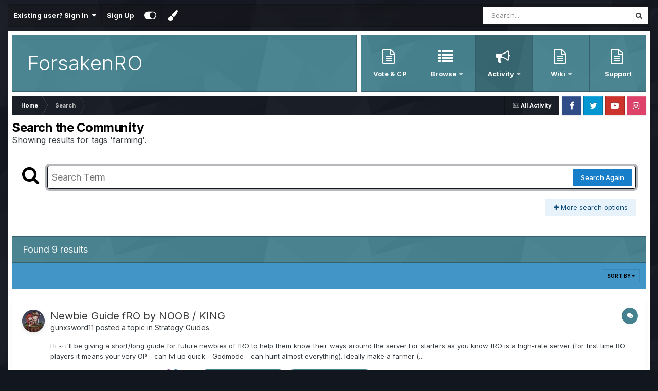

--- FILE ---
content_type: text/html;charset=UTF-8
request_url: https://forum.forsaken-ro.net/tags/farming/
body_size: 40629
content:
<!DOCTYPE html>
<html id="focus" lang="en-US" dir="ltr" 
data-focus-guest
data-focus-group-id='2'
data-focus-theme-id='14'

data-focus-navigation='dropdown'

data-focus-bg='1'




data-focus-scheme='light'

data-focus-cookie='14'

data-focus-userlinks='border-right'
data-focus-post='no-margin'
data-focus-post-header='background border'
data-focus-post-controls='transparent buttons'
data-focus-blocks='transparent'
data-focus-ui="new-badge guest-alert transparent-ficon"
data-focus-navigation-align="right"

data-focus-color-picker data-globaltemplate="4.7.12">
	<head>
		<meta charset="utf-8">
        
		<title>Showing results for tags &#039;farming&#039;. - Forsaken Ragnarok Online Forums</title>
		
		
		
		

	<meta name="viewport" content="width=device-width, initial-scale=1">


	
	


	<meta name="twitter:card" content="summary" />




	
		
			
				<meta name="robots" content="noindex">
			
		
	

	
		
			
				<meta property="og:site_name" content="Forsaken Ragnarok Online Forums">
			
		
	

	
		
			
				<meta property="og:locale" content="en_US">
			
		
	






<link rel="manifest" href="https://forum.forsaken-ro.net/manifest.webmanifest/">
<meta name="msapplication-config" content="https://forum.forsaken-ro.net/browserconfig.xml/">
<meta name="msapplication-starturl" content="/">
<meta name="application-name" content="Forsaken Ragnarok Online Forums">
<meta name="apple-mobile-web-app-title" content="Forsaken Ragnarok Online Forums">

	<meta name="theme-color" content="#0db2e8">










<link rel="preload" href="//forum.forsaken-ro.net/applications/core/interface/font/fontawesome-webfont.woff2?v=4.7.0" as="font" crossorigin="anonymous">
		


	<link rel="preconnect" href="https://fonts.googleapis.com">
	<link rel="preconnect" href="https://fonts.gstatic.com" crossorigin>
	
		<link href="https://fonts.googleapis.com/css2?family=Inter:wght@300;400;500;600;700&display=swap" rel="stylesheet">
	



	<link rel='stylesheet' href='https://forum.forsaken-ro.net/uploads/css_built_14/341e4a57816af3ba440d891ca87450ff_framework.css?v=906b5a8e3c1761259233' media='all'>

	<link rel='stylesheet' href='https://forum.forsaken-ro.net/uploads/css_built_14/05e81b71abe4f22d6eb8d1a929494829_responsive.css?v=906b5a8e3c1761259233' media='all'>

	<link rel='stylesheet' href='https://forum.forsaken-ro.net/uploads/css_built_14/90eb5adf50a8c640f633d47fd7eb1778_core.css?v=906b5a8e3c1761259233' media='all'>

	<link rel='stylesheet' href='https://forum.forsaken-ro.net/uploads/css_built_14/5a0da001ccc2200dc5625c3f3934497d_core_responsive.css?v=906b5a8e3c1761259233' media='all'>

	<link rel='stylesheet' href='https://forum.forsaken-ro.net/uploads/css_built_14/f2ef08fd7eaff94a9763df0d2e2aaa1f_streams.css?v=906b5a8e3c1761259233' media='all'>

	<link rel='stylesheet' href='https://forum.forsaken-ro.net/uploads/css_built_14/802f8406e60523fd5b2af0bb4d7ccf04_search.css?v=906b5a8e3c1761259233' media='all'>

	<link rel='stylesheet' href='https://forum.forsaken-ro.net/uploads/css_built_14/ae8d39c59d6f1b4d32a059629f12aaf5_search_responsive.css?v=906b5a8e3c1761259233' media='all'>

	<link rel='stylesheet' href='https://forum.forsaken-ro.net/uploads/css_built_14/cf24e5e6252f5fb5186c9281973fc3d1_global.css?v=906b5a8e3c1761259233' media='all'>





<link rel='stylesheet' href='https://forum.forsaken-ro.net/uploads/css_built_14/258adbb6e4f3e83cd3b355f84e3fa002_custom.css?v=906b5a8e3c1761259233' media='all'>




		
<script type='text/javascript'>
var focusHtml = document.getElementById('focus');
var cookieId = focusHtml.getAttribute('data-focus-cookie');

//	['setting-name', enabled-by-default, has-toggle]
var focusSettings = [
	
 
	['mobile-footer', 1, 1],
	['fluid', 0, 1],
	['larger-font-size', 0, 1],
	['sticky-author-panel', 0, 1],
	['sticky-sidebar', 0, 1],
	['flip-sidebar', 0, 1],
	
	
]; 
for(var i = 0; i < focusSettings.length; i++) {
	var settingName = focusSettings[i][0];
	var isDefault = focusSettings[i][1];
	var allowToggle = focusSettings[i][2];
	if(allowToggle){
		var choice = localStorage.getItem(settingName);
		if( (choice === '1') || (!choice && (isDefault)) ){
			focusHtml.classList.add('enable--' + settingName + '');
		}
	} else if(isDefault){
		focusHtml.classList.add('enable--' + settingName + '');
	}
}


</script>

<script>

if (document.querySelector('[data-focus-color-picker]')) {
	
	var cookieSubwayColorPrimary = localStorage.getItem('subwayColorPrimary');
	if(cookieSubwayColorPrimary){
		document.documentElement.style.setProperty('--theme-brand_primary', cookieSubwayColorPrimary);
	}
	var cookieSubwayColorSecondary = localStorage.getItem('subwayColorSecondary');
	if(cookieSubwayColorSecondary){
		document.documentElement.style.setProperty('--theme-page_background', cookieSubwayColorSecondary);
	}

}

</script>
		
		
		

		
 
	</head>
	<body class="ipsApp ipsApp_front ipsJS_none ipsClearfix" data-controller="core.front.core.app"  data-message=""  data-pageapp="core" data-pagelocation="front" data-pagemodule="search" data-pagecontroller="search"   >
		
        

        

		<a href="#ipsLayout_mainArea" class="ipsHide" title="Go to main content on this page" accesskey="m">Jump to content</a>
			
<div class='focus-mobile-search'>
	<div class='focus-mobile-search__close' data-class='display--focus-mobile-search'><i class="fa fa-times" aria-hidden="true"></i></div>
</div>
			<div class="ipsLayout_container">
				<div class="top-bar">
					
						<div class="focus-user">

	<ul id="elUserNav" class="ipsList_inline cSignedOut ipsResponsive_showDesktop">
		
		
		
		
			
				
	


	<li class='cUserNav_icon ipsHide' id='elCart_container'></li>
	<li class='elUserNav_sep ipsHide' id='elCart_sep'></li>

<li id="elSignInLink">
					<a href="https://forum.forsaken-ro.net/login/" data-ipsmenu-closeonclick="false" data-ipsmenu id="elUserSignIn">
						Existing user? Sign In  <i class="fa fa-caret-down"></i>
					</a>
					
<div id='elUserSignIn_menu' class='ipsMenu ipsMenu_auto ipsHide'>
	<form accept-charset='utf-8' method='post' action='https://forum.forsaken-ro.net/login/'>
		<input type="hidden" name="csrfKey" value="3d22d39d707048ef6b5f56984e02613e">
		<input type="hidden" name="ref" value="aHR0cHM6Ly9mb3J1bS5mb3JzYWtlbi1yby5uZXQvdGFncy9mYXJtaW5nLw==">
		<div data-role="loginForm">
			
			
			
				
<div class="ipsPad ipsForm ipsForm_vertical">
	<h4 class="ipsType_sectionHead">Sign In</h4>
	<br><br>
	<ul class='ipsList_reset'>
		<li class="ipsFieldRow ipsFieldRow_noLabel ipsFieldRow_fullWidth">
			
			
				<input type="text" placeholder="Display Name" name="auth" autocomplete="username">
			
		</li>
		<li class="ipsFieldRow ipsFieldRow_noLabel ipsFieldRow_fullWidth">
			<input type="password" placeholder="Password" name="password" autocomplete="current-password">
		</li>
		<li class="ipsFieldRow ipsFieldRow_checkbox ipsClearfix">
			<span class="ipsCustomInput">
				<input type="checkbox" name="remember_me" id="remember_me_checkbox" value="1" checked aria-checked="true">
				<span></span>
			</span>
			<div class="ipsFieldRow_content">
				<label class="ipsFieldRow_label" for="remember_me_checkbox">Remember me</label>
				<span class="ipsFieldRow_desc">Not recommended on shared computers</span>
			</div>
		</li>
		<li class="ipsFieldRow ipsFieldRow_fullWidth">
			<button type="submit" name="_processLogin" value="usernamepassword" class="ipsButton ipsButton_primary ipsButton_small" id="elSignIn_submit">Sign In</button>
			
				<p class="ipsType_right ipsType_small">
					
						<a href='https://forum.forsaken-ro.net/lostpassword/' data-ipsDialog data-ipsDialog-title='Forgot your password?'>
					
					Forgot your password?</a>
				</p>
			
		</li>
	</ul>
</div>
			
		</div>
	</form>
</div>
				</li>
			
		
		
			<li>
				
					<a href="https://forum.forsaken-ro.net/register/" data-ipsdialog data-ipsdialog-size="narrow" data-ipsdialog-title="Sign Up"  id="elRegisterButton">Sign Up</a>
				
			</li>
		
		
<li class='elUserNav_sep'></li>
<li class='cUserNav_icon ipsJS_show' data-focus-editor>
	<a href='#' data-ipsTooltip>
		<i class='fa fa-toggle-on'></i>
	</a>
</li>
<li class='cUserNav_icon ipsJS_show' data-focus-toggle-theme>
	<a href='#' data-ipsTooltip>
		<i class='fa'></i>
	</a>
</li>

<li class='cUserNav_icon' data-focus-toggle-color-picker>
	<a href='#' data-ipsTooltip>
		<i class="fa fa-paint-brush" aria-hidden="true"></i>
	</a>
</li>
	</ul>
</div>
					
					
						<div class="focus-search"></div>
					
				</div>
				<div class="focus-content">
					<div class="focus-color-picker">
						<div class="focus-color-picker__padding">
							<div class="focus-color-picker__align focus-color-picker__primary">
								<div class="focus-color-picker__label"></div>
								<ul class="focus-color-picker__list" data-colors="primary">
									<li style="--bg: 85,114,139" data-name="Slate">
									<li style="--bg:130, 99,216" data-name="Blackcurrant">
									<li style="--bg:255,116,170" data-name="Watermelon">
									<li style="--bg:224, 69, 71" data-name="Strawberry">
									<li style="--bg:237,105, 73" data-name="Orange">
									<li style="--bg:237,187, 70" data-name="Banana">
									<li style="--bg:106,180, 83" data-name="Apple">
									<li style="--bg: 77,175,124" data-name="Emerald">
									<li style="--bg:113,102, 91" data-name="Chocolate">
									<li style="--bg: 51, 53, 53" data-name="Marble">
								</ul>
							</div>
							<div class="focus-color-picker__align focus-color-picker__secondary">
								<div class="focus-color-picker__label"></div>
								<ul class="focus-color-picker__list" data-colors="secondary">
									<li style="--bg: 85,114,139" data-name="Slate">
									<li style="--bg:130, 99,216" data-name="Blackcurrant">
									<li style="--bg:255,116,170" data-name="Watermelon">
									<li style="--bg:224, 69, 71" data-name="Strawberry">
									<li style="--bg:237,105, 73" data-name="Orange">
									<li style="--bg:237,187, 70" data-name="Banana">
									<li style="--bg:106,180, 83" data-name="Apple">
									<li style="--bg: 77,175,124" data-name="Emerald">
									<li style="--bg:113,102, 91" data-name="Chocolate">
									<li style="--bg: 51, 53, 53" data-name="Marble">
								</ul>
							</div>
						</div>
					</div>
					<div class="focus-content-padding">
						<div id="ipsLayout_header">
							<header class="focus-header">
								
<ul id='elMobileNav' class='ipsResponsive_hideDesktop' data-controller='core.front.core.mobileNav'>
	
		
			<li id='elMobileBreadcrumb'>
				<a href='https://forum.forsaken-ro.net/'>
					<span>Home</span>
				</a>
			</li>
		
	
  
	<li class='elMobileNav__home'>
		<a href='https://forum.forsaken-ro.net/'><i class="fa fa-home" aria-hidden="true"></i></a>
	</li>
	
	
	<li >
		<a data-action="defaultStream" href='https://forum.forsaken-ro.net/discover/'><i class="fa fa-newspaper-o" aria-hidden="true"></i></a>
	</li>

	

	
		<li class='ipsJS_show'>
			<a href='https://forum.forsaken-ro.net/search/' data-class='display--focus-mobile-search'><i class='fa fa-search'></i></a>
		</li>
	

	
<li data-focus-editor>
	<a href='#'>
		<i class='fa fa-toggle-on'></i>
	</a>
</li>
<li data-focus-toggle-theme>
	<a href='#'>
		<i class='fa'></i>
	</a>
</li>
<li data-focus-toggle-color-picker>
	<a href='#'>
		<i class="fa fa-paint-brush" aria-hidden="true"></i>
	</a>
</li>
  	
	<li data-ipsDrawer data-ipsDrawer-drawerElem='#elMobileDrawer'>
		<a href='#' >
			
			
				
			
			
			
			<i class='fa fa-navicon'></i>
		</a>
	</li>
</ul>
								<div class="ipsLayout_container">
									<div class="focus-header-align">
										
<a class='focus-logo' href='https://forum.forsaken-ro.net/' accesskey='1'>
	
		<span class='focus-logo__text'>
			<span class='focus-logo__name'>ForsakenRO</span>
			
		</span>
	
</a>
										<div class="focus-nav-bar">
											<div class="ipsLayout_container ipsFlex ipsFlex-jc:between ipsFlex-ai:center">
												<div class="focus-nav">

	<nav  class=' ipsResponsive_showDesktop'>
		<div class='ipsNavBar_primary ipsNavBar_primary--loading ipsLayout_container '>
			<ul data-role="primaryNavBar" class='ipsClearfix'>
				


	
		
		
		<li  id='elNavSecondary_16' data-role="navBarItem" data-navApp="core" data-navExt="CustomItem">
			
			
				<a href="https://cp.forsaken-ro.net" target='_blank' rel="noopener" data-navItem-id="16"  >
					Vote & CP
				</a>
			
			
		</li>
	
	

	
		
		
		<li  id='elNavSecondary_1' data-role="navBarItem" data-navApp="core" data-navExt="CustomItem">
			
			
				<a href="https://forum.forsaken-ro.net"  data-navItem-id="1"  class='nav-arrow'>
					Browse<i class='fa fa-caret-down'></i>
				</a>
			
			
				<ul class='ipsNavBar_secondary ipsHide' data-role='secondaryNavBar'>
					


	
		
		
		<li  id='elNavSecondary_10' data-role="navBarItem" data-navApp="forums" data-navExt="Forums">
			
			
				<a href="https://forum.forsaken-ro.net"  data-navItem-id="10"  >
					Forums
				</a>
			
			
		</li>
	
	

	
	

	
		
		
		<li  id='elNavSecondary_12' data-role="navBarItem" data-navApp="core" data-navExt="StaffDirectory">
			
			
				<a href="https://forum.forsaken-ro.net/staff/"  data-navItem-id="12"  >
					Staff
				</a>
			
			
		</li>
	
	

	
		
		
		<li  id='elNavSecondary_13' data-role="navBarItem" data-navApp="core" data-navExt="OnlineUsers">
			
			
				<a href="https://forum.forsaken-ro.net/online/"  data-navItem-id="13"  >
					Online Users
				</a>
			
			
		</li>
	
	

					<li class='ipsHide' id='elNavigationMore_1' data-role='navMore'>
						<a href='#' data-ipsMenu data-ipsMenu-appendTo='#elNavigationMore_1' id='elNavigationMore_1_dropdown'>More <i class='fa fa-caret-down'></i></a>
						<ul class='ipsHide ipsMenu ipsMenu_auto' id='elNavigationMore_1_dropdown_menu' data-role='moreDropdown'></ul>
					</li>
				</ul>
			
		</li>
	
	

	
		
		
			
		
		<li class='ipsNavBar_active' data-active id='elNavSecondary_2' data-role="navBarItem" data-navApp="core" data-navExt="CustomItem">
			
			
				<a href="https://forum.forsaken-ro.net/discover/"  data-navItem-id="2" data-navDefault class='nav-arrow'>
					Activity<i class='fa fa-caret-down'></i>
				</a>
			
			
				<ul class='ipsNavBar_secondary ' data-role='secondaryNavBar'>
					


	
		
		
		<li  id='elNavSecondary_3' data-role="navBarItem" data-navApp="core" data-navExt="AllActivity">
			
			
				<a href="https://forum.forsaken-ro.net/discover/"  data-navItem-id="3"  >
					All Activity
				</a>
			
			
		</li>
	
	

	
	

	
	

	
	

	
		
		
			
		
		<li class='ipsNavBar_active' data-active id='elNavSecondary_7' data-role="navBarItem" data-navApp="core" data-navExt="Search">
			
			
				<a href="https://forum.forsaken-ro.net/search/"  data-navItem-id="7" data-navDefault >
					Search
				</a>
			
			
		</li>
	
	

					<li class='ipsHide' id='elNavigationMore_2' data-role='navMore'>
						<a href='#' data-ipsMenu data-ipsMenu-appendTo='#elNavigationMore_2' id='elNavigationMore_2_dropdown'>More <i class='fa fa-caret-down'></i></a>
						<ul class='ipsHide ipsMenu ipsMenu_auto' id='elNavigationMore_2_dropdown_menu' data-role='moreDropdown'></ul>
					</li>
				</ul>
			
		</li>
	
	

	
		
		
		<li  id='elNavSecondary_14' data-role="navBarItem" data-navApp="core" data-navExt="CustomItem">
			
			
				<a href="https://forum.forsaken-ro.net/wiki/"  data-navItem-id="14"  class='nav-arrow'>
					Wiki<i class='fa fa-caret-down'></i>
				</a>
			
			
				<ul class='ipsNavBar_secondary ipsHide' data-role='secondaryNavBar'>
					


	
		
		
		<li  id='elNavSecondary_32' data-role="navBarItem" data-navApp="cms" data-navExt="Pages">
			
			
				<a href="https://forum.forsaken-ro.net/custom-items/"  data-navItem-id="32"  >
					Custom Items
				</a>
			
			
		</li>
	
	

					<li class='ipsHide' id='elNavigationMore_14' data-role='navMore'>
						<a href='#' data-ipsMenu data-ipsMenu-appendTo='#elNavigationMore_14' id='elNavigationMore_14_dropdown'>More <i class='fa fa-caret-down'></i></a>
						<ul class='ipsHide ipsMenu ipsMenu_auto' id='elNavigationMore_14_dropdown_menu' data-role='moreDropdown'></ul>
					</li>
				</ul>
			
		</li>
	
	

	
		
		
		<li  id='elNavSecondary_29' data-role="navBarItem" data-navApp="core" data-navExt="CustomItem">
			
			
				<a href="https://discord.com/channels/282223294864687104/1143882003008192625"  data-navItem-id="29"  >
					Support
				</a>
			
			
		</li>
	
	

				
				<li class="focus-nav__more focus-nav__more--hidden">
					<a href="#"> More <span class='ipsNavBar_active__identifier'></span></a>
					<ul class='ipsNavBar_secondary'></ul>
				</li>
				
			</ul>
			

	<div id="elSearchWrapper">
		<div id='elSearch' data-controller="core.front.core.quickSearch">
			<form accept-charset='utf-8' action='//forum.forsaken-ro.net/search/?do=quicksearch' method='post'>
                <input type='search' id='elSearchField' placeholder='Search...' name='q' autocomplete='off' aria-label='Search'>
                <details class='cSearchFilter'>
                    <summary class='cSearchFilter__text'></summary>
                    <ul class='cSearchFilter__menu'>
                        
                        <li><label><input type="radio" name="type" value="all"  checked><span class='cSearchFilter__menuText'>Everywhere</span></label></li>
                        
                        
                            <li><label><input type="radio" name="type" value="core_statuses_status"><span class='cSearchFilter__menuText'>Status Updates</span></label></li>
                        
                            <li><label><input type="radio" name="type" value="cms_pages_pageitem"><span class='cSearchFilter__menuText'>Pages</span></label></li>
                        
                            <li><label><input type="radio" name="type" value="cms_records1"><span class='cSearchFilter__menuText'>Articles</span></label></li>
                        
                            <li><label><input type="radio" name="type" value="cms_records3"><span class='cSearchFilter__menuText'>Records</span></label></li>
                        
                            <li><label><input type="radio" name="type" value="forums_topic"><span class='cSearchFilter__menuText'>Topics</span></label></li>
                        
                            <li><label><input type="radio" name="type" value="nexus_package_item"><span class='cSearchFilter__menuText'>Products</span></label></li>
                        
                            <li><label><input type="radio" name="type" value="calendar_event"><span class='cSearchFilter__menuText'>Events</span></label></li>
                        
                            <li><label><input type="radio" name="type" value="core_members"><span class='cSearchFilter__menuText'>Members</span></label></li>
                        
                    </ul>
                </details>
				<button class='cSearchSubmit' type="submit" aria-label='Search'><i class="fa fa-search"></i></button>
			</form>
		</div>
	</div>

		</div>
	</nav>
</div>
											</div>
										</div>
									</div>
								</div>
							</header>
						</div>			
				<main id="ipsLayout_body" class="ipsLayout_container">
					<div id="ipsLayout_contentArea">
						<div class="focus-precontent">
							<div class="focus-breadcrumb">
								
<nav class='ipsBreadcrumb ipsBreadcrumb_top ipsFaded_withHover'>
	

	<ul class='ipsList_inline ipsPos_right'>
		
		<li >
			<a data-action="defaultStream" class='ipsType_light '  href='https://forum.forsaken-ro.net/discover/'><i class="fa fa-newspaper-o" aria-hidden="true"></i> <span>All Activity</span></a>
		</li>
		
	</ul>

	<ul data-role="breadcrumbList">
		<li>
			<a title="Home" href='https://forum.forsaken-ro.net/'>
				<span>Home <i class='fa fa-angle-right'></i></span>
			</a>
		</li>
		
		
			<li>
				
					<a href='https://forum.forsaken-ro.net/search/'>
						<span>Search </span>
					</a>
				
			</li>
		
	</ul>
</nav>
								

<ul class='focus-social focus-social--iconOnly'>
	<li><a href='#facebook.com' target="_blank" rel="noopener"><span>Facebook</span></a></li>
<li><a href='#twitter.com' target="_blank" rel="noopener"><span>Twitter</span></a></li>
<li><a href='#youtube.com' target="_blank" rel="noopener"><span>Youtube</span></a></li>
<li><a href='#instagram.com' target="_blank" rel="noopener"><span>Instagram</span></a></li>
</ul>

							</div>
						</div>
						





						<div id="ipsLayout_contentWrapper">
							
							<div id="ipsLayout_mainArea">
								
								
								
								
								

	




								

<div data-controller='core.front.search.main' data-baseURL='https://forum.forsaken-ro.net/search/'>
	<div class='ipsResponsive_hidePhone ipsPageHeader'>
		<h1 class='ipsType_pageTitle'>Search the Community</h1>
		<p class='ipsType_reset ipsType_large ' data-role='searchBlurb'>Showing results for tags &#039;farming&#039;.</p>
	</div>
	
	

	<div class='ipsBox ipsPadding ipsResponsive_pull ipsMargin_top' data-controller='core.front.search.filters' id='elSearchFilters'>
		


<form accept-charset='utf-8' class="ipsForm ipsForm_vertical" method='post' action='https://forum.forsaken-ro.net/tags/farming/' data-ipsForm id='elSearchFilters_content'>
	<input type="hidden" name="form_submitted" value="1">
	
		<input type="hidden" name="csrfKey" value="3d22d39d707048ef6b5f56984e02613e">
	
		<input type="hidden" name="sortby" value="relevancy">
	

	

	<div class='ipsFlex ipsFlex-ai:start ipsGap cSearchMainBar'>
		<button type='submit' class='ipsFlex-flex:00 cSearchPretendButton' tabindex='-1'><i class='fa fa-search ipsType_huge'></i></button>
		<div class='ipsFlex-flex:11'>
			<div class='cSearchWrapper'>
				<input type='text' id='elMainSearchInput' name='q' value='' placeholder='Search Term' autofocus class='ipsField_primary ipsField_fullWidth'>
				<div class='cSearchWrapper__button'>
					<button type='submit' id='elSearchSubmit' class='ipsButton ipsButton_primary ipsButton_verySmall ipsPos_right ipsResponsive_hidePhone ' data-action='searchAgain'>Search Again</button>
				</div>
			</div>
			<div class='ipsFlex ipsFlex-ai:center ipsFlex-fw:wrap'>
				<div class='ipsFlex-flex:11 ipsType_brandedLinks'>
					<div class='ipsMargin_top' data-role="hints">
					

			
				</div>
				</div>
				<div>
					<p class='ipsType_reset ipsMargin_top ' data-action='showFilters'>
						<a href='#' class='ipsButton ipsButton_light ipsButton_verySmall'><i class='fa fa-plus'></i> More search options</a>
					</p>
				</div>
			</div>
		</div>
	</div>

	<div data-role='searchFilters' class='ipsSpacer_top ipsBox ipsBox--child ipsHide'>
		
		<div class='ipsTabs ipsTabs_stretch ipsClearfix' id='elTabs_search' data-ipsTabBar data-ipsTabBar-contentArea='#elTabs_search_content'>
			<a href="#elTabs_search" data-action="expandTabs"><i class="fa fa-caret-down"></i></a>
			<ul role='tablist'>
				<li>
					<a href='#' id="elTab_searchContent" class="ipsTabs_item ipsTabs_activeItem ipsType_center" title="Search in our content" role="tab" aria-selected="true">
						Content Search
					</a>
				</li>
				<li>
					<a href='#' id="elTab_searchMembers" class="ipsTabs_item  ipsType_center" title="Search our members" role="tab" >
						Member Search
					</a>
				</li>
			</ul>
		</div>
		
		<section id='elTabs_search_content' class='ipsTabs_panels'>
			<div id='ipsTabs_elTabs_search_elTab_searchContent_panel' class='ipsTabs_panel' data-tabType='content'>
				<div class='ipsPad_double'>
					<div class=''>		
						<ul class='ipsList_reset'>
							
								
									<li class='ipsSpacer_half  ipsFieldRow_fullWidth' data-role='searchTags'>
										<h3 class="ipsType_reset ipsType_large cStreamForm_title ipsSpacer_bottom ipsSpacer_half">Search By Tags</h3>
										


	





	
		


<div>

<textarea
	name="tags"
	id='elInput_tags'
	class=""
	
	
	
	
	data-ipsAutocomplete
	
	data-ipsAutocomplete-forceLower
	data-ipsAutocomplete-lang='ac_optional'
	
	
	
	
	
	
	
	
	
	data-ipsAutocomplete-minimized
>farming</textarea>




</div>









										<span class='ipsType_light ipsType_small'>Type tags separated by commas.</span>
									</li>
								
								
									<li class='ipsSpacer_top ipsSpacer_half ipsHide' data-role='searchTermsOrTags'>
										<ul class='ipsFieldRow_content ipsList_reset'>
											<li class='ipsFieldRow_inlineCheckbox'>
												<span class='ipsCustomInput'>
													<input type='radio' name="eitherTermsOrTags" value="or" id='elRadio_eitherTermsOrTags_or' checked>
													<span></span>
												</span> <label for='elRadio_eitherTermsOrTags_or'>Match term <strong>OR</strong> tags</label>
											</li>
											<li class='ipsFieldRow_inlineCheckbox'>
												<span class='ipsCustomInput'>
													<input type='radio' name="eitherTermsOrTags" value="and" id='elRadio_eitherTermsOrTags_and' >
													<span></span>
												</span> <label for='elRadio_eitherTermsOrTags_and'>Match term <strong>AND</strong> tags</label>
											</li>
										</ul>
									</li>
								
							
							
								<li class='ipsSpacer_top ipsHide ipsFieldRow_fullWidth' data-role='searchAuthors'>
									<h3 class="ipsType_reset ipsType_large cStreamForm_title ipsSpacer_bottom ipsSpacer_half">Search By Author</h3>
									


	






<div>

<textarea
	name="author"
	id='elInput_author'
	class=""
	
	
	
	
	data-ipsAutocomplete
	
	
	data-ipsAutocomplete-lang='mem_optional'
	data-ipsAutocomplete-maxItems='1'
	
		data-ipsAutocomplete-unique
	
	
		data-ipsAutocomplete-dataSource="https://forum.forsaken-ro.net/index.php?app=core&amp;module=system&amp;controller=ajax&amp;do=findMember"
		data-ipsAutocomplete-queryParam='input'
	
	
		data-ipsAutocomplete-resultItemTemplate="core.autocomplete.memberItem"
	
	
	
	data-ipsAutocomplete-minAjaxLength='3'
	data-ipsAutocomplete-disallowedCharacters='[]'
	data-ipsAutocomplete-commaTrigger='false'
	
></textarea>




</div>









								</li>
							
						</ul>
						
							<ul class="ipsList_inline ipsType_normal ipsJS_show">
								
								
									<li><a href="#" data-action="searchByAuthors" data-opens='searchAuthors'><i class="fa fa-plus"></i> Search By Author</a></li>
								
							</ul>
						
					</div>

					<div class='ipsGrid ipsGrid_collapsePhone ipsSpacer_top ipsSpacer_double'>
						
							
							<div class='ipsGrid_span3'>
								<h3 class="ipsType_reset ipsType_large cStreamForm_title ipsSpacer_bottom ipsSpacer_half">Content Type</h3>
								<ul class="ipsSideMenu_list ipsSideMenu_withRadios ipsSideMenu_small ipsType_normal" data-role='searchApp' data-ipsSideMenu data-ipsSideMenu-type="radio" data-ipsSideMenu-responsive="false">
									
										
										<li>
											<span id='elSearchToggle_' class='ipsSideMenu_item ipsSideMenu_itemActive' data-ipsMenuValue=''>
												<input type="radio" name="type" value="" checked id="elRadio_type_" data-control="toggle" data-toggles="club" data-toggle-visibleCheck='#elSearchToggle_'>
												<label for='elRadio_type_' id='elField_type__label' data-role='searchAppTitle'>All Content</label>
											</span>
										</li>
									
										
										<li>
											<span id='elSearchToggle_core_statuses_status' class='ipsSideMenu_item ' data-ipsMenuValue='core_statuses_status'>
												<input type="radio" name="type" value="core_statuses_status"  id="elRadio_type_core_statuses_status" data-control="toggle" data-toggles="core_statuses_status_node,search_min_comments" data-toggle-visibleCheck='#elSearchToggle_core_statuses_status'>
												<label for='elRadio_type_core_statuses_status' id='elField_type_core_statuses_status_label' data-role='searchAppTitle'>Status Updates</label>
											</span>
										</li>
									
										
										<li>
											<span id='elSearchToggle_cms_pages_pageitem' class='ipsSideMenu_item ' data-ipsMenuValue='cms_pages_pageitem'>
												<input type="radio" name="type" value="cms_pages_pageitem"  id="elRadio_type_cms_pages_pageitem" data-control="toggle" data-toggles="cms_pages_pageitem_node,search_min_views" data-toggle-visibleCheck='#elSearchToggle_cms_pages_pageitem'>
												<label for='elRadio_type_cms_pages_pageitem' id='elField_type_cms_pages_pageitem_label' data-role='searchAppTitle'>Pages</label>
											</span>
										</li>
									
										
										<li>
											<span id='elSearchToggle_cms_records1' class='ipsSideMenu_item ' data-ipsMenuValue='cms_records1'>
												<input type="radio" name="type" value="cms_records1"  id="elRadio_type_cms_records1" data-control="toggle" data-toggles="cms_records1_node,search_min_views,search_min_comments,search_min_reviews" data-toggle-visibleCheck='#elSearchToggle_cms_records1'>
												<label for='elRadio_type_cms_records1' id='elField_type_cms_records1_label' data-role='searchAppTitle'>Articles</label>
											</span>
										</li>
									
										
										<li>
											<span id='elSearchToggle_cms_records3' class='ipsSideMenu_item ' data-ipsMenuValue='cms_records3'>
												<input type="radio" name="type" value="cms_records3"  id="elRadio_type_cms_records3" data-control="toggle" data-toggles="cms_records3_node,search_min_views,search_min_comments,search_min_reviews" data-toggle-visibleCheck='#elSearchToggle_cms_records3'>
												<label for='elRadio_type_cms_records3' id='elField_type_cms_records3_label' data-role='searchAppTitle'>Records</label>
											</span>
										</li>
									
										
										<li>
											<span id='elSearchToggle_forums_topic' class='ipsSideMenu_item ' data-ipsMenuValue='forums_topic'>
												<input type="radio" name="type" value="forums_topic"  id="elRadio_type_forums_topic" data-control="toggle" data-toggles="forums_topic_node,search_min_views,search_min_replies" data-toggle-visibleCheck='#elSearchToggle_forums_topic'>
												<label for='elRadio_type_forums_topic' id='elField_type_forums_topic_label' data-role='searchAppTitle'>Topics</label>
											</span>
										</li>
									
										
										<li>
											<span id='elSearchToggle_nexus_package_item' class='ipsSideMenu_item ' data-ipsMenuValue='nexus_package_item'>
												<input type="radio" name="type" value="nexus_package_item"  id="elRadio_type_nexus_package_item" data-control="toggle" data-toggles="nexus_package_item_node,search_min_reviews" data-toggle-visibleCheck='#elSearchToggle_nexus_package_item'>
												<label for='elRadio_type_nexus_package_item' id='elField_type_nexus_package_item_label' data-role='searchAppTitle'>Products</label>
											</span>
										</li>
									
										
										<li>
											<span id='elSearchToggle_calendar_event' class='ipsSideMenu_item ' data-ipsMenuValue='calendar_event'>
												<input type="radio" name="type" value="calendar_event"  id="elRadio_type_calendar_event" data-control="toggle" data-toggles="calendar_event_node,search_min_views,search_min_comments,search_min_reviews" data-toggle-visibleCheck='#elSearchToggle_calendar_event'>
												<label for='elRadio_type_calendar_event' id='elField_type_calendar_event_label' data-role='searchAppTitle'>Events</label>
											</span>
										</li>
									
								</ul>
								
								
									<br>
									
										<div id="cms_records1_node">
											<h3 class="ipsType_reset ipsType_large cStreamForm_title ipsSpacer_bottom ipsSpacer_half">Categories</h3>
											
<div class='ipsSelectTree ipsJS_show' data-name='cms_records1_node' data-ipsSelectTree data-ipsSelectTree-url="https://forum.forsaken-ro.net/tags/farming/?_nodeSelectName=cms_records1_node" data-ipsSelectTree-multiple data-ipsSelectTree-selected='[]'>
	<input type="hidden" name="cms_records1_node" value="" data-role="nodeValue">
	<div class='ipsSelectTree_value ipsSelectTree_placeholder'></div>
	<span class='ipsSelectTree_expand'><i class='fa fa-chevron-down'></i></span>
	<div class='ipsSelectTree_nodes ipsHide'>
		<div data-role='nodeList' class='ipsScrollbar'>
			
				

	<ul class='ipsList_reset'>
		
			
				<li>
					
						<div data-action="nodeSelect" class='ipsSelectTree_item ipsSelectTree_withChildren ipsSelectTree_itemOpen' data-id="19" data-breadcrumb='[]'  data-childrenloaded="true">
							
								<a href='#' data-action="getChildren" class='ipsSelectTree_toggle'></a>
							
							<span data-role="nodeTitle">
								
									Customs
								
							</span>
						</div>
						
							<div data-role="childWrapper">
								

	<ul class='ipsList_reset'>
		
			
				<li>
					
						<div data-action="nodeSelect" class='ipsSelectTree_item  ' data-id="23" data-breadcrumb='[&quot;Customs&quot;]'  >
							
							<span data-role="nodeTitle">
								
									Cards
								
							</span>
						</div>
						
					
				</li>
			
		
			
				<li>
					
						<div data-action="nodeSelect" class='ipsSelectTree_item  ' data-id="20" data-breadcrumb='[&quot;Customs&quot;]'  >
							
							<span data-role="nodeTitle">
								
									Items
								
							</span>
						</div>
						
					
				</li>
			
		
			
				<li>
					
						<div data-action="nodeSelect" class='ipsSelectTree_item  ' data-id="21" data-breadcrumb='[&quot;Customs&quot;]'  >
							
							<span data-role="nodeTitle">
								
									Mobs
								
							</span>
						</div>
						
					
				</li>
			
		
			
				<li>
					
						<div data-action="nodeSelect" class='ipsSelectTree_item  ' data-id="24" data-breadcrumb='[&quot;Customs&quot;]'  >
							
							<span data-role="nodeTitle">
								
									Maps
								
							</span>
						</div>
						
					
				</li>
			
		
		
	</ul>

							</div>
						
					
				</li>
			
		
			
				<li>
					
						<div data-action="nodeSelect" class='ipsSelectTree_item ipsSelectTree_withChildren ipsSelectTree_itemOpen' data-id="12" data-breadcrumb='[]'  data-childrenloaded="true">
							
								<a href='#' data-action="getChildren" class='ipsSelectTree_toggle'></a>
							
							<span data-role="nodeTitle">
								
									Events
								
							</span>
						</div>
						
							<div data-role="childWrapper">
								

	<ul class='ipsList_reset'>
		
			
				<li>
					
						<div data-action="nodeSelect" class='ipsSelectTree_item  ' data-id="16" data-breadcrumb='[&quot;Events&quot;]'  >
							
							<span data-role="nodeTitle">
								
									Events
								
							</span>
						</div>
						
					
				</li>
			
		
			
				<li>
					
						<div data-action="nodeSelect" class='ipsSelectTree_item  ' data-id="17" data-breadcrumb='[&quot;Events&quot;]'  >
							
							<span data-role="nodeTitle">
								
									PvP Ladder
								
							</span>
						</div>
						
					
				</li>
			
		
			
				<li>
					
						<div data-action="nodeSelect" class='ipsSelectTree_item  ' data-id="18" data-breadcrumb='[&quot;Events&quot;]'  >
							
							<span data-role="nodeTitle">
								
									War of Emperium
								
							</span>
						</div>
						
					
				</li>
			
		
		
	</ul>

							</div>
						
					
				</li>
			
		
			
				<li>
					
						<div data-action="nodeSelect" class='ipsSelectTree_item  ' data-id="25" data-breadcrumb='[]'  >
							
							<span data-role="nodeTitle">
								
									Guides
								
							</span>
						</div>
						
					
				</li>
			
		
			
				<li>
					
						<div data-action="nodeSelect" class='ipsSelectTree_item ipsSelectTree_withChildren ipsSelectTree_itemOpen' data-id="11" data-breadcrumb='[]'  data-childrenloaded="true">
							
								<a href='#' data-action="getChildren" class='ipsSelectTree_toggle'></a>
							
							<span data-role="nodeTitle">
								
									Quests
								
							</span>
						</div>
						
							<div data-role="childWrapper">
								

	<ul class='ipsList_reset'>
		
			
				<li>
					
						<div data-action="nodeSelect" class='ipsSelectTree_item  ' data-id="14" data-breadcrumb='[&quot;Quests&quot;]'  >
							
							<span data-role="nodeTitle">
								
									Headgear Quests
								
							</span>
						</div>
						
					
				</li>
			
		
			
				<li>
					
						<div data-action="nodeSelect" class='ipsSelectTree_item  ' data-id="15" data-breadcrumb='[&quot;Quests&quot;]'  >
							
							<span data-role="nodeTitle">
								
									Misc. Quests
								
							</span>
						</div>
						
					
				</li>
			
		
			
				<li>
					
						<div data-action="nodeSelect" class='ipsSelectTree_item  ' data-id="13" data-breadcrumb='[&quot;Quests&quot;]'  >
							
							<span data-role="nodeTitle">
								
									Storyline Quests
								
							</span>
						</div>
						
					
				</li>
			
		
		
	</ul>

							</div>
						
					
				</li>
			
		
			
				<li>
					
						<div data-action="nodeSelect" class='ipsSelectTree_item  ' data-id="27" data-breadcrumb='[]'  >
							
							<span data-role="nodeTitle">
								
									Storyline
								
							</span>
						</div>
						
					
				</li>
			
		
		
	</ul>

			
		</div>
		
	</div>
</div>

<noscript>
	
		<a href="https://forum.forsaken-ro.net/tags/farming/?_nodeSelectName=cms_records1_node&amp;_noJs=1">Click here to reload the page in order to enable certain features</a>
	
</noscript>
										</div>
									
										<div id="cms_records3_node">
											<h3 class="ipsType_reset ipsType_large cStreamForm_title ipsSpacer_bottom ipsSpacer_half">Categories</h3>
											
<div class='ipsSelectTree ipsJS_show' data-name='cms_records3_node' data-ipsSelectTree data-ipsSelectTree-url="https://forum.forsaken-ro.net/tags/farming/?_nodeSelectName=cms_records3_node" data-ipsSelectTree-multiple data-ipsSelectTree-selected='[]'>
	<input type="hidden" name="cms_records3_node" value="" data-role="nodeValue">
	<div class='ipsSelectTree_value ipsSelectTree_placeholder'></div>
	<span class='ipsSelectTree_expand'><i class='fa fa-chevron-down'></i></span>
	<div class='ipsSelectTree_nodes ipsHide'>
		<div data-role='nodeList' class='ipsScrollbar'>
			
				

	<ul class='ipsList_reset'>
		
			
				<li>
					
						<div data-action="nodeSelect" class='ipsSelectTree_item ipsSelectTree_withChildren ipsSelectTree_itemOpen' data-id="29" data-breadcrumb='[]'  data-childrenloaded="true">
							
								<a href='#' data-action="getChildren" class='ipsSelectTree_toggle'></a>
							
							<span data-role="nodeTitle">
								
									Quest rewards
								
							</span>
						</div>
						
							<div data-role="childWrapper">
								

	<ul class='ipsList_reset'>
		
			
				<li>
					
						<div data-action="nodeSelect" class='ipsSelectTree_item  ' data-id="38" data-breadcrumb='[&quot;Quest rewards&quot;]'  >
							
							<span data-role="nodeTitle">
								
									Seasonal Quests
								
							</span>
						</div>
						
					
				</li>
			
		
			
				<li>
					
						<div data-action="nodeSelect" class='ipsSelectTree_item  ' data-id="39" data-breadcrumb='[&quot;Quest rewards&quot;]'  >
							
							<span data-role="nodeTitle">
								
									Storyline Quests
								
							</span>
						</div>
						
					
				</li>
			
		
			
				<li>
					
						<div data-action="nodeSelect" class='ipsSelectTree_item  ' data-id="40" data-breadcrumb='[&quot;Quest rewards&quot;]'  >
							
							<span data-role="nodeTitle">
								
									Legendary Quests
								
							</span>
						</div>
						
					
				</li>
			
		
			
				<li>
					
						<div data-action="nodeSelect" class='ipsSelectTree_item  ' data-id="45" data-breadcrumb='[&quot;Quest rewards&quot;]'  >
							
							<span data-role="nodeTitle">
								
									Test
								
							</span>
						</div>
						
					
				</li>
			
		
		
	</ul>

							</div>
						
					
				</li>
			
		
			
				<li>
					
						<div data-action="nodeSelect" class='ipsSelectTree_item ipsSelectTree_withChildren ipsSelectTree_itemOpen' data-id="28" data-breadcrumb='[]'  data-childrenloaded="true">
							
								<a href='#' data-action="getChildren" class='ipsSelectTree_toggle'></a>
							
							<span data-role="nodeTitle">
								
									Event rewards
								
							</span>
						</div>
						
							<div data-role="childWrapper">
								

	<ul class='ipsList_reset'>
		
			
				<li>
					
						<div data-action="nodeSelect" class='ipsSelectTree_item  ' data-id="35" data-breadcrumb='[&quot;Event rewards&quot;]'  >
							
							<span data-role="nodeTitle">
								
									Battle Royale
								
							</span>
						</div>
						
					
				</li>
			
		
			
				<li>
					
						<div data-action="nodeSelect" class='ipsSelectTree_item  ' data-id="36" data-breadcrumb='[&quot;Event rewards&quot;]'  >
							
							<span data-role="nodeTitle">
								
									Guild vs. Guild
								
							</span>
						</div>
						
					
				</li>
			
		
		
	</ul>

							</div>
						
					
				</li>
			
		
			
				<li>
					
						<div data-action="nodeSelect" class='ipsSelectTree_item  ' data-id="30" data-breadcrumb='[]'  >
							
							<span data-role="nodeTitle">
								
									Vote rewards
								
							</span>
						</div>
						
					
				</li>
			
		
			
				<li>
					
						<div data-action="nodeSelect" class='ipsSelectTree_item ipsSelectTree_withChildren ipsSelectTree_itemOpen' data-id="31" data-breadcrumb='[]'  data-childrenloaded="true">
							
								<a href='#' data-action="getChildren" class='ipsSelectTree_toggle'></a>
							
							<span data-role="nodeTitle">
								
									Token Shop
								
							</span>
						</div>
						
							<div data-role="childWrapper">
								

	<ul class='ipsList_reset'>
		
			
				<li>
					
						<div data-action="nodeSelect" class='ipsSelectTree_item  ' data-id="41" data-breadcrumb='[&quot;Token Shop&quot;]'  >
							
							<span data-role="nodeTitle">
								
									Valkyrie Expansion Headgears
								
							</span>
						</div>
						
					
				</li>
			
		
			
				<li>
					
						<div data-action="nodeSelect" class='ipsSelectTree_item  ' data-id="42" data-breadcrumb='[&quot;Token Shop&quot;]'  >
							
							<span data-role="nodeTitle">
								
									Specialty  Headgears
								
							</span>
						</div>
						
					
				</li>
			
		
			
				<li>
					
						<div data-action="nodeSelect" class='ipsSelectTree_item  ' data-id="43" data-breadcrumb='[&quot;Token Shop&quot;]'  >
							
							<span data-role="nodeTitle">
								
									Middle Headgears
								
							</span>
						</div>
						
					
				</li>
			
		
			
				<li>
					
						<div data-action="nodeSelect" class='ipsSelectTree_item  ' data-id="44" data-breadcrumb='[&quot;Token Shop&quot;]'  >
							
							<span data-role="nodeTitle">
								
									Lower Headgears
								
							</span>
						</div>
						
					
				</li>
			
		
			
				<li>
					
						<div data-action="nodeSelect" class='ipsSelectTree_item  ' data-id="47" data-breadcrumb='[&quot;Token Shop&quot;]'  >
							
							<span data-role="nodeTitle">
								
									Valkyrie Weapons
								
							</span>
						</div>
						
					
				</li>
			
		
		
	</ul>

							</div>
						
					
				</li>
			
		
			
				<li>
					
						<div data-action="nodeSelect" class='ipsSelectTree_item  ' data-id="32" data-breadcrumb='[]'  >
							
							<span data-role="nodeTitle">
								
									War of Emperium Drops
								
							</span>
						</div>
						
					
				</li>
			
		
			
				<li>
					
						<div data-action="nodeSelect" class='ipsSelectTree_item  ' data-id="33" data-breadcrumb='[]'  >
							
							<span data-role="nodeTitle">
								
									PVP Ladder
								
							</span>
						</div>
						
					
				</li>
			
		
			
				<li>
					
						<div data-action="nodeSelect" class='ipsSelectTree_item  ' data-id="34" data-breadcrumb='[]'  >
							
							<span data-role="nodeTitle">
								
									Mob Dropped
								
							</span>
						</div>
						
					
				</li>
			
		
			
				<li>
					
						<div data-action="nodeSelect" class='ipsSelectTree_item  ' data-id="37" data-breadcrumb='[]'  >
							
							<span data-role="nodeTitle">
								
									Activity rewards
								
							</span>
						</div>
						
					
				</li>
			
		
		
	</ul>

			
		</div>
		
	</div>
</div>

<noscript>
	
		<a href="https://forum.forsaken-ro.net/tags/farming/?_nodeSelectName=cms_records3_node&amp;_noJs=1">Click here to reload the page in order to enable certain features</a>
	
</noscript>
										</div>
									
										<div id="forums_topic_node">
											<h3 class="ipsType_reset ipsType_large cStreamForm_title ipsSpacer_bottom ipsSpacer_half">Forums</h3>
											
<div class='ipsSelectTree ipsJS_show' data-name='forums_topic_node' data-ipsSelectTree data-ipsSelectTree-url="https://forum.forsaken-ro.net/tags/farming/?_nodeSelectName=forums_topic_node" data-ipsSelectTree-multiple data-ipsSelectTree-selected='[]'>
	<input type="hidden" name="forums_topic_node" value="" data-role="nodeValue">
	<div class='ipsSelectTree_value ipsSelectTree_placeholder'></div>
	<span class='ipsSelectTree_expand'><i class='fa fa-chevron-down'></i></span>
	<div class='ipsSelectTree_nodes ipsHide'>
		<div data-role='nodeList' class='ipsScrollbar'>
			
				

	<ul class='ipsList_reset'>
		
			
				<li>
					
						
							<div class='ipsSelectTree_item ipsSelectTree_itemDisabled ipsSelectTree_withChildren ipsSelectTree_itemOpen' data-id="3" data-breadcrumb='[]' data-childrenloaded="true">
								
									<a href='#' data-action="getChildren" class='ipsSelectTree_toggle'></a>
								
								<span data-role="nodeTitle">
									
										Server News
									
								</span>
							</div>
							
								<div data-role="childWrapper">
									

	<ul class='ipsList_reset'>
		
			
				<li>
					
						<div data-action="nodeSelect" class='ipsSelectTree_item  ' data-id="118" data-breadcrumb='[&quot;Server News&quot;]'  >
							
							<span data-role="nodeTitle">
								
									Announcements
								
							</span>
						</div>
						
					
				</li>
			
		
			
				<li>
					
						<div data-action="nodeSelect" class='ipsSelectTree_item  ' data-id="150" data-breadcrumb='[&quot;Server News&quot;]'  >
							
							<span data-role="nodeTitle">
								
									Updates
								
							</span>
						</div>
						
					
				</li>
			
		
		
	</ul>

								</div>
							
						
					
				</li>
			
		
			
				<li>
					
						
							<div class='ipsSelectTree_item ipsSelectTree_itemDisabled ipsSelectTree_withChildren ipsSelectTree_itemOpen' data-id="48" data-breadcrumb='[]' data-childrenloaded="true">
								
									<a href='#' data-action="getChildren" class='ipsSelectTree_toggle'></a>
								
								<span data-role="nodeTitle">
									
										Register &amp; Login
									
								</span>
							</div>
							
								<div data-role="childWrapper">
									

	<ul class='ipsList_reset'>
		
			
				<li>
					
						<div data-action="nodeSelect" class='ipsSelectTree_item  ' data-id="49" data-breadcrumb='[&quot;Register &amp; Login&quot;]'  >
							
							<span data-role="nodeTitle">
								
									Register
								
							</span>
						</div>
						
					
				</li>
			
		
			
				<li>
					
						<div data-action="nodeSelect" class='ipsSelectTree_item  ' data-id="50" data-breadcrumb='[&quot;Register &amp; Login&quot;]'  >
							
							<span data-role="nodeTitle">
								
									Login
								
							</span>
						</div>
						
					
				</li>
			
		
		
	</ul>

								</div>
							
						
					
				</li>
			
		
			
				<li>
					
						
							<div class='ipsSelectTree_item ipsSelectTree_itemDisabled ipsSelectTree_withChildren ipsSelectTree_itemOpen' data-id="175" data-breadcrumb='[]' data-childrenloaded="true">
								
									<a href='#' data-action="getChildren" class='ipsSelectTree_toggle'></a>
								
								<span data-role="nodeTitle">
									
										Useful Links
									
								</span>
							</div>
							
								<div data-role="childWrapper">
									

	<ul class='ipsList_reset'>
		
			
				<li>
					
						
							<div class='ipsSelectTree_item ipsSelectTree_itemDisabled  ' data-id="176" data-breadcrumb='[&quot;Useful Links&quot;]' >
								
								<span data-role="nodeTitle">
									
										ForsakenRO Wiki
									
								</span>
							</div>
							
						
					
				</li>
			
		
			
				<li>
					
						
							<div class='ipsSelectTree_item ipsSelectTree_itemDisabled  ' data-id="177" data-breadcrumb='[&quot;Useful Links&quot;]' >
								
								<span data-role="nodeTitle">
									
										Review us on RMS
									
								</span>
							</div>
							
						
					
				</li>
			
		
			
				<li>
					
						
							<div class='ipsSelectTree_item ipsSelectTree_itemDisabled  ' data-id="185" data-breadcrumb='[&quot;Useful Links&quot;]' >
								
								<span data-role="nodeTitle">
									
										Control Panel
									
								</span>
							</div>
							
						
					
				</li>
			
		
			
				<li>
					
						
							<div class='ipsSelectTree_item ipsSelectTree_itemDisabled  ' data-id="204" data-breadcrumb='[&quot;Useful Links&quot;]' >
								
								<span data-role="nodeTitle">
									
										ForsakenRO Discord
									
								</span>
							</div>
							
						
					
				</li>
			
		
		
	</ul>

								</div>
							
						
					
				</li>
			
		
			
				<li>
					
						
							<div class='ipsSelectTree_item ipsSelectTree_itemDisabled ipsSelectTree_withChildren ipsSelectTree_itemOpen' data-id="5" data-breadcrumb='[]' data-childrenloaded="true">
								
									<a href='#' data-action="getChildren" class='ipsSelectTree_toggle'></a>
								
								<span data-role="nodeTitle">
									
										Forsaken Ragnarok Online
									
								</span>
							</div>
							
								<div data-role="childWrapper">
									

	<ul class='ipsList_reset'>
		
			
				<li>
					
						
							<div class='ipsSelectTree_item ipsSelectTree_itemDisabled  ' data-id="207" data-breadcrumb='[&quot;Forsaken Ragnarok Online&quot;]' >
								
								<span data-role="nodeTitle">
									
										Suggestions
									
								</span>
							</div>
							
						
					
				</li>
			
		
			
				<li>
					
						<div data-action="nodeSelect" class='ipsSelectTree_item  ' data-id="159" data-breadcrumb='[&quot;Forsaken Ragnarok Online&quot;]'  >
							
							<span data-role="nodeTitle">
								
									General Discussion
								
							</span>
						</div>
						
					
				</li>
			
		
			
				<li>
					
						<div data-action="nodeSelect" class='ipsSelectTree_item  ' data-id="167" data-breadcrumb='[&quot;Forsaken Ragnarok Online&quot;]'  >
							
							<span data-role="nodeTitle">
								
									Help Desk
								
							</span>
						</div>
						
					
				</li>
			
		
			
				<li>
					
						<div data-action="nodeSelect" class='ipsSelectTree_item ipsSelectTree_withChildren ' data-id="163" data-breadcrumb='[&quot;Forsaken Ragnarok Online&quot;]'  >
							
								<a href='#' data-action="getChildren" class='ipsSelectTree_toggle'></a>
							
							<span data-role="nodeTitle">
								
									Market
								
							</span>
						</div>
						
					
				</li>
			
		
			
				<li>
					
						<div data-action="nodeSelect" class='ipsSelectTree_item ipsSelectTree_withChildren ' data-id="180" data-breadcrumb='[&quot;Forsaken Ragnarok Online&quot;]'  >
							
								<a href='#' data-action="getChildren" class='ipsSelectTree_toggle'></a>
							
							<span data-role="nodeTitle">
								
									Strategy Guides
								
							</span>
						</div>
						
					
				</li>
			
		
			
				<li>
					
						<div data-action="nodeSelect" class='ipsSelectTree_item ipsSelectTree_withChildren ' data-id="158" data-breadcrumb='[&quot;Forsaken Ragnarok Online&quot;]'  >
							
								<a href='#' data-action="getChildren" class='ipsSelectTree_toggle'></a>
							
							<span data-role="nodeTitle">
								
									Archive
								
							</span>
						</div>
						
					
				</li>
			
		
		
	</ul>

								</div>
							
						
					
				</li>
			
		
		
	</ul>

			
		</div>
		
	</div>
</div>

<noscript>
	
		<a href="https://forum.forsaken-ro.net/tags/farming/?_nodeSelectName=forums_topic_node&amp;_noJs=1">Click here to reload the page in order to enable certain features</a>
	
</noscript>
										</div>
									
										<div id="nexus_package_item_node">
											<h3 class="ipsType_reset ipsType_large cStreamForm_title ipsSpacer_bottom ipsSpacer_half">Product Groups</h3>
											
<div class='ipsSelectTree ipsJS_show' data-name='nexus_package_item_node' data-ipsSelectTree data-ipsSelectTree-url="https://forum.forsaken-ro.net/tags/farming/?_nodeSelectName=nexus_package_item_node" data-ipsSelectTree-multiple data-ipsSelectTree-selected='[]'>
	<input type="hidden" name="nexus_package_item_node" value="" data-role="nodeValue">
	<div class='ipsSelectTree_value ipsSelectTree_placeholder'></div>
	<span class='ipsSelectTree_expand'><i class='fa fa-chevron-down'></i></span>
	<div class='ipsSelectTree_nodes ipsHide'>
		<div data-role='nodeList' class='ipsScrollbar'>
			
				

	<p class='ipsPad_half ipsType_reset ipsType_light'>There are no results to display.</p>

			
		</div>
		
	</div>
</div>

<noscript>
	
		<a href="https://forum.forsaken-ro.net/tags/farming/?_nodeSelectName=nexus_package_item_node&amp;_noJs=1">Click here to reload the page in order to enable certain features</a>
	
</noscript>
										</div>
									
										<div id="calendar_event_node">
											<h3 class="ipsType_reset ipsType_large cStreamForm_title ipsSpacer_bottom ipsSpacer_half">Calendars</h3>
											
<div class='ipsSelectTree ipsJS_show' data-name='calendar_event_node' data-ipsSelectTree data-ipsSelectTree-url="https://forum.forsaken-ro.net/tags/farming/?_nodeSelectName=calendar_event_node" data-ipsSelectTree-multiple data-ipsSelectTree-selected='[]'>
	<input type="hidden" name="calendar_event_node" value="" data-role="nodeValue">
	<div class='ipsSelectTree_value ipsSelectTree_placeholder'></div>
	<span class='ipsSelectTree_expand'><i class='fa fa-chevron-down'></i></span>
	<div class='ipsSelectTree_nodes ipsHide'>
		<div data-role='nodeList' class='ipsScrollbar'>
			
				

	<ul class='ipsList_reset'>
		
			
				<li>
					
						<div data-action="nodeSelect" class='ipsSelectTree_item  ' data-id="1" data-breadcrumb='[]'  >
							
							<span data-role="nodeTitle">
								
									Community Calendar
								
							</span>
						</div>
						
					
				</li>
			
		
		
	</ul>

			
		</div>
		
	</div>
</div>

<noscript>
	
		<a href="https://forum.forsaken-ro.net/tags/farming/?_nodeSelectName=calendar_event_node&amp;_noJs=1">Click here to reload the page in order to enable certain features</a>
	
</noscript>
										</div>
									
								
								
								

								<hr class='ipsHr ipsSpacer_both ipsResponsive_showPhone ipsResponsive_block'>
							</div>
						
						<div class='ipsGrid_span9'>
							<div class='ipsGrid_span9' data-role='searchFilters' id='elSearchFiltersMain'>
								<div class='ipsGrid ipsGrid_collapsePhone'>
									<div class='ipsGrid_span6'>
										<h3 class="ipsType_reset ipsType_large cStreamForm_title">Find results in...</h3>
										<ul class='ipsSideMenu_list ipsSideMenu_withRadios ipsSideMenu_small ipsType_normal ipsSpacer_top ipsSpacer_half' role="radiogroup" data-ipsSideMenu data-ipsSideMenu-type="radio" data-ipsSideMenu-responsive="false" data-filterType='searchIn'>
											
												<li>
													<span class='ipsSideMenu_item ipsSideMenu_itemActive' data-ipsMenuValue='all'>
														<input type="radio" name="search_in" value="all" checked id="elRadio_searchIn_full_all">
														<label for='elRadio_searchIn_full_all' id='elField_searchIn_full_label_all'>Content titles and body</label>
													</span>
												</li>
											
												<li>
													<span class='ipsSideMenu_item ' data-ipsMenuValue='titles'>
														<input type="radio" name="search_in" value="titles"  id="elRadio_searchIn_full_titles">
														<label for='elRadio_searchIn_full_titles' id='elField_searchIn_full_label_titles'>Content titles only</label>
													</span>
												</li>
											
										</ul>
									</div>
									<div class='ipsGrid_span6'>
										<h3 class="ipsType_reset ipsType_large cStreamForm_title">Find results that contain...</h3>
										<ul class='ipsSideMenu_list ipsSideMenu_withRadios ipsSideMenu_small ipsType_normal ipsSpacer_top ipsSpacer_half' role="radiogroup" data-ipsSideMenu data-ipsSideMenu-type="radio" data-ipsSideMenu-responsive="false" data-filterType='andOr'>
											
												<li>
													<span class='ipsSideMenu_item ' data-ipsMenuValue='and'>
														<input type="radio" name="search_and_or" value="and"  id="elRadio_andOr_full_and">
														<label for='elRadio_andOr_full_and' id='elField_andOr_full_label_and'><em>All</em> of my search term words</label>
													</span>
												</li>
											
												<li>
													<span class='ipsSideMenu_item ipsSideMenu_itemActive' data-ipsMenuValue='or'>
														<input type="radio" name="search_and_or" value="or" checked id="elRadio_andOr_full_or">
														<label for='elRadio_andOr_full_or' id='elField_andOr_full_label_or'><em>Any</em> of my search term words</label>
													</span>
												</li>
											
										</ul>
									</div>
								</div>
								<br>
								<div class='ipsGrid ipsGrid_collapsePhone'>
									
										<div class='ipsGrid_span6'>
											<h3 class="ipsType_reset ipsType_large cStreamForm_title">Date Created</h3>
											<ul class="ipsSideMenu_list ipsSideMenu_withRadios ipsSideMenu_small ipsType_normal ipsSpacer_top ipsSpacer_half" role="radiogroup" data-ipsSideMenu data-ipsSideMenu-type="radio" data-ipsSideMenu-responsive="false" data-filterType='dateCreated'>
												
													<li>
														<span class='ipsSideMenu_item ipsSideMenu_itemActive' data-ipsMenuValue='any'>
															<input type="radio" name="startDate" value="any" checked id="elRadio_startDate_any">
															<label for='elRadio_startDate_any' id='elField_startDate_label_any'>Any</label>
														</span>
													</li>
												
													<li>
														<span class='ipsSideMenu_item ' data-ipsMenuValue='day'>
															<input type="radio" name="startDate" value="day"  id="elRadio_startDate_day">
															<label for='elRadio_startDate_day' id='elField_startDate_label_day'>Last 24 hours</label>
														</span>
													</li>
												
													<li>
														<span class='ipsSideMenu_item ' data-ipsMenuValue='week'>
															<input type="radio" name="startDate" value="week"  id="elRadio_startDate_week">
															<label for='elRadio_startDate_week' id='elField_startDate_label_week'>Last week</label>
														</span>
													</li>
												
													<li>
														<span class='ipsSideMenu_item ' data-ipsMenuValue='month'>
															<input type="radio" name="startDate" value="month"  id="elRadio_startDate_month">
															<label for='elRadio_startDate_month' id='elField_startDate_label_month'>Last month</label>
														</span>
													</li>
												
													<li>
														<span class='ipsSideMenu_item ' data-ipsMenuValue='six_months'>
															<input type="radio" name="startDate" value="six_months"  id="elRadio_startDate_six_months">
															<label for='elRadio_startDate_six_months' id='elField_startDate_label_six_months'>Last six months</label>
														</span>
													</li>
												
													<li>
														<span class='ipsSideMenu_item ' data-ipsMenuValue='year'>
															<input type="radio" name="startDate" value="year"  id="elRadio_startDate_year">
															<label for='elRadio_startDate_year' id='elField_startDate_label_year'>Last year</label>
														</span>
													</li>
												
													<li>
														<span class='ipsSideMenu_item ' data-ipsMenuValue='custom'>
															<input type="radio" name="startDate" value="custom"  id="elRadio_startDate_custom">
															<label for='elRadio_startDate_custom' id='elField_startDate_label_custom'>Custom</label>
														</span>
													</li>
												
												<li class='ipsGrid ipsGrid_collapsePhone cStreamForm_dates ipsAreaBackground_light ipsPad_half ipsJS_hide' data-role="dateForm">
													<div class='ipsGrid_span6'>
                                                        
														<h4 class='ipsType_minorHeading'>Start</h4>
														<input type='date' name='startDateCustom[start]' data-control='date' data-role='start' value=''>
													</div>
													<div class='ipsGrid_span6'>
                                                        
														<h4 class='ipsType_minorHeading'>End</h4>
														<input type='date' name='startDateCustom[end]' data-control='date' data-role='end' value=''>
                                                    </div>
												</li>
											</ul>
											<hr class='ipsHr ipsSpacer_both ipsResponsive_showPhone ipsResponsive_block'>
										</div>
									
									
										<div class='ipsGrid_span6'>
											<h3 class="ipsType_reset ipsType_large cStreamForm_title">Last Updated</h3>
											<ul class="ipsSideMenu_list ipsSideMenu_withRadios ipsSideMenu_small ipsType_normal ipsSpacer_top ipsSpacer_half" role="radiogroup" data-ipsSideMenu data-ipsSideMenu-type="radio" data-ipsSideMenu-responsive="false" data-filterType='dateUpdated'>
												
													<li>
														<span class='ipsSideMenu_item ipsSideMenu_itemActive' data-ipsMenuValue='any'>
															<input type="radio" name="updatedDate" value="any" checked id="elRadio_updatedDate_any">
															<label for='elRadio_updatedDate_any' id='elField_updatedDate_label_any'>Any</label>
														</span>
													</li>
												
													<li>
														<span class='ipsSideMenu_item ' data-ipsMenuValue='day'>
															<input type="radio" name="updatedDate" value="day"  id="elRadio_updatedDate_day">
															<label for='elRadio_updatedDate_day' id='elField_updatedDate_label_day'>Last 24 hours</label>
														</span>
													</li>
												
													<li>
														<span class='ipsSideMenu_item ' data-ipsMenuValue='week'>
															<input type="radio" name="updatedDate" value="week"  id="elRadio_updatedDate_week">
															<label for='elRadio_updatedDate_week' id='elField_updatedDate_label_week'>Last week</label>
														</span>
													</li>
												
													<li>
														<span class='ipsSideMenu_item ' data-ipsMenuValue='month'>
															<input type="radio" name="updatedDate" value="month"  id="elRadio_updatedDate_month">
															<label for='elRadio_updatedDate_month' id='elField_updatedDate_label_month'>Last month</label>
														</span>
													</li>
												
													<li>
														<span class='ipsSideMenu_item ' data-ipsMenuValue='six_months'>
															<input type="radio" name="updatedDate" value="six_months"  id="elRadio_updatedDate_six_months">
															<label for='elRadio_updatedDate_six_months' id='elField_updatedDate_label_six_months'>Last six months</label>
														</span>
													</li>
												
													<li>
														<span class='ipsSideMenu_item ' data-ipsMenuValue='year'>
															<input type="radio" name="updatedDate" value="year"  id="elRadio_updatedDate_year">
															<label for='elRadio_updatedDate_year' id='elField_updatedDate_label_year'>Last year</label>
														</span>
													</li>
												
													<li>
														<span class='ipsSideMenu_item ' data-ipsMenuValue='custom'>
															<input type="radio" name="updatedDate" value="custom"  id="elRadio_updatedDate_custom">
															<label for='elRadio_updatedDate_custom' id='elField_updatedDate_label_custom'>Custom</label>
														</span>
													</li>
												
												<li class='ipsGrid ipsGrid_collapsePhone cStreamForm_dates ipsAreaBackground_light ipsPad_half ipsJS_hide' data-role="dateForm">
													<div class='ipsGrid_span6'>
                                                        
														<h4 class='ipsType_minorHeading'>Start</h4>
														<input type='date' name='updatedDateCustom[start]' data-control='date' data-role='start' value=''>
													</div>
													<div class='ipsGrid_span6'>
                                                        
														<h4 class='ipsType_minorHeading'>End</h4>
														<input type='date' name='updatedDateCustom[end]' data-control='date' data-role='end' value=''>
													</div>
												</li>
											</ul>
										</div>
									
								</div>

								<hr class='ipsHr'>

								<h3 class="ipsType_reset ipsType_large cStreamForm_title" id="elSearch_filter_by_number">Filter by number of...</h3>
								<ul class="ipsList_inline ipsSpacer_top ipsSpacer_half ipsType_normal">
									
										
									
										
									
										
									
										
									
										
									
										
									
										
									
										
									
										
									
										
									
										
											<li id='search_min_comments'>
												<a href="#elSearch_search_min_comments_menu" data-ipsMenu data-ipsMenu-appendTo='#elSearchFilters_content' data-ipsMenu-closeOnClick='false' id='elSearch_search_min_comments' data-role='search_min_comments_link'><span class='ipsBadge ipsBadge_small ipsBadge_style1 ipsHide' data-role='fieldCount'>0</span> Comments <i class='fa fa-caret-down'></i></a>
												<div class='ipsMenu ipsMenu_medium ipsFieldRow_fullWidth ipsPad ipsHide' id='elSearch_search_min_comments_menu'>
													<h4 class="ipsType_reset ipsType_minorHeading ipsSpacer_bottom ipsSpacer_half">Minimum number of comments</h4>
													<div class='ipsFieldRow_fullWidth'>
														


<input
	type="number"
	name="search_min_comments"
	
	size="5"
	
	
		value="0"
	
	class="ipsField_short"
	
		min="0"
	
	
	
		step="any"
	
	
	
>




													</div>
												</div>
											</li>
										
									
										
											<li id='search_min_replies'>
												<a href="#elSearch_search_min_replies_menu" data-ipsMenu data-ipsMenu-appendTo='#elSearchFilters_content' data-ipsMenu-closeOnClick='false' id='elSearch_search_min_replies' data-role='search_min_replies_link'><span class='ipsBadge ipsBadge_small ipsBadge_style1 ipsHide' data-role='fieldCount'>0</span> Replies <i class='fa fa-caret-down'></i></a>
												<div class='ipsMenu ipsMenu_medium ipsFieldRow_fullWidth ipsPad ipsHide' id='elSearch_search_min_replies_menu'>
													<h4 class="ipsType_reset ipsType_minorHeading ipsSpacer_bottom ipsSpacer_half">Minimum number of replies</h4>
													<div class='ipsFieldRow_fullWidth'>
														


<input
	type="number"
	name="search_min_replies"
	
	size="5"
	
	
		value="0"
	
	class="ipsField_short"
	
		min="0"
	
	
	
		step="any"
	
	
	
>




													</div>
												</div>
											</li>
										
									
										
											<li id='search_min_reviews'>
												<a href="#elSearch_search_min_reviews_menu" data-ipsMenu data-ipsMenu-appendTo='#elSearchFilters_content' data-ipsMenu-closeOnClick='false' id='elSearch_search_min_reviews' data-role='search_min_reviews_link'><span class='ipsBadge ipsBadge_small ipsBadge_style1 ipsHide' data-role='fieldCount'>0</span> Reviews <i class='fa fa-caret-down'></i></a>
												<div class='ipsMenu ipsMenu_medium ipsFieldRow_fullWidth ipsPad ipsHide' id='elSearch_search_min_reviews_menu'>
													<h4 class="ipsType_reset ipsType_minorHeading ipsSpacer_bottom ipsSpacer_half">Minimum number of reviews</h4>
													<div class='ipsFieldRow_fullWidth'>
														


<input
	type="number"
	name="search_min_reviews"
	
	size="5"
	
	
		value="0"
	
	class="ipsField_short"
	
		min="0"
	
	
	
		step="any"
	
	
	
>




													</div>
												</div>
											</li>
										
									
										
											<li id='search_min_views'>
												<a href="#elSearch_search_min_views_menu" data-ipsMenu data-ipsMenu-appendTo='#elSearchFilters_content' data-ipsMenu-closeOnClick='false' id='elSearch_search_min_views' data-role='search_min_views_link'><span class='ipsBadge ipsBadge_small ipsBadge_style1 ipsHide' data-role='fieldCount'>0</span> Views <i class='fa fa-caret-down'></i></a>
												<div class='ipsMenu ipsMenu_medium ipsFieldRow_fullWidth ipsPad ipsHide' id='elSearch_search_min_views_menu'>
													<h4 class="ipsType_reset ipsType_minorHeading ipsSpacer_bottom ipsSpacer_half">Minimum number of views</h4>
													<div class='ipsFieldRow_fullWidth'>
														


<input
	type="number"
	name="search_min_views"
	
	size="5"
	
	
		value="0"
	
	class="ipsField_short"
	
		min="0"
	
	
	
		step="any"
	
	
	
>




													</div>
												</div>
											</li>
										
									
								</ul>
							</div>
						</div>
					</div>
				</div>
			</div>
			
				<div id='ipsTabs_elTabs_search_elTab_searchMembers_panel' class='ipsTabs_panel' data-tabType='members'>
					
					
					
					<div class='ipsPad_double'>
						<span class='ipsJS_hide'>
							<input type="radio" name="type" value="core_members"  id="elRadio_type_core_members">
							<label for='elRadio_type_core_members' id='elField_type_core_members_label' data-role='searchAppTitle'>Members</label>
						</span>
						<div class='ipsGrid ipsGrid_collapsePhone'>
							<div class='ipsGrid_span4'>
								
									<h3 class="ipsType_reset ipsType_large cStreamForm_title">Joined</h3>
									<ul class="ipsSideMenu_list ipsSideMenu_withRadios ipsSideMenu_small ipsType_normal ipsSpacer_top ipsSpacer_half" role="radiogroup" data-ipsSideMenu data-ipsSideMenu-type="radio" data-ipsSideMenu-responsive="false" data-filterType='joinedDate'>
										
											<li>
												<span class='ipsSideMenu_item ipsSideMenu_itemActive' data-ipsMenuValue='any'>
													<input type="radio" name="joinedDate" value="any" checked id="elRadio_joinedDate_any">
													<label for='elRadio_joinedDate_any' id='elField_joinedDate_label_any'>Any</label>
												</span>
											</li>
										
											<li>
												<span class='ipsSideMenu_item ' data-ipsMenuValue='day'>
													<input type="radio" name="joinedDate" value="day"  id="elRadio_joinedDate_day">
													<label for='elRadio_joinedDate_day' id='elField_joinedDate_label_day'>Last 24 hours</label>
												</span>
											</li>
										
											<li>
												<span class='ipsSideMenu_item ' data-ipsMenuValue='week'>
													<input type="radio" name="joinedDate" value="week"  id="elRadio_joinedDate_week">
													<label for='elRadio_joinedDate_week' id='elField_joinedDate_label_week'>Last week</label>
												</span>
											</li>
										
											<li>
												<span class='ipsSideMenu_item ' data-ipsMenuValue='month'>
													<input type="radio" name="joinedDate" value="month"  id="elRadio_joinedDate_month">
													<label for='elRadio_joinedDate_month' id='elField_joinedDate_label_month'>Last month</label>
												</span>
											</li>
										
											<li>
												<span class='ipsSideMenu_item ' data-ipsMenuValue='six_months'>
													<input type="radio" name="joinedDate" value="six_months"  id="elRadio_joinedDate_six_months">
													<label for='elRadio_joinedDate_six_months' id='elField_joinedDate_label_six_months'>Last six months</label>
												</span>
											</li>
										
											<li>
												<span class='ipsSideMenu_item ' data-ipsMenuValue='year'>
													<input type="radio" name="joinedDate" value="year"  id="elRadio_joinedDate_year">
													<label for='elRadio_joinedDate_year' id='elField_joinedDate_label_year'>Last year</label>
												</span>
											</li>
										
											<li>
												<span class='ipsSideMenu_item ' data-ipsMenuValue='custom'>
													<input type="radio" name="joinedDate" value="custom"  id="elRadio_joinedDate_custom">
													<label for='elRadio_joinedDate_custom' id='elField_joinedDate_label_custom'>Custom</label>
												</span>
											</li>
										
										<li class='ipsGrid ipsGrid_collapsePhone cStreamForm_dates ipsAreaBackground_light ipsPad_half ipsJS_hide' data-role="dateForm">
											<div class='ipsGrid_span6'>
												<h4 class='ipsType_minorHeading'>Start</h4>
												<input type='date' name='joinedDateCustom[start]' data-control='date' data-role='start' value=''>	
											</div>
											<div class='ipsGrid_span6'>
												<h4 class='ipsType_minorHeading'>End</h4>
												<input type='date' name='joinedDateCustom[end]' data-control='date' data-role='end' value=''>
											</div>
										</li>
									</ul>
									<hr class='ipsHr ipsSpacer_both ipsResponsive_showPhone ipsResponsive_block'>
								
							</div>
							<div class='ipsGrid_span8' data-role='searchFilters' id='elSearchFiltersMembers'>
								<div class='ipsGrid ipsGrid_collapsePhone'>
									<div class='ipsGrid_span6'>
										
											<h3 class="ipsType_reset ipsType_large cStreamForm_title">Group</h3>
											<ul class="ipsSideMenu_list ipsSideMenu_withChecks ipsSideMenu_small ipsType_normal ipsSpacer_top ipsSpacer_half" data-ipsSideMenu data-ipsSideMenu-type="check" data-ipsSideMenu-responsive="false" data-filterType='group'>
												
													<li>
														<span class='ipsSideMenu_item ipsSideMenu_itemActive' data-ipsMenuValue='4'>
															<input type="checkbox" name="group" value="4" checked id="elCheck_group_4">
															<label for='elCheck_group_4' id='elField_group_label_4'>Administrators</label>
														</span>
													</li>
												
													<li>
														<span class='ipsSideMenu_item ipsSideMenu_itemActive' data-ipsMenuValue='25'>
															<input type="checkbox" name="group" value="25" checked id="elCheck_group_25">
															<label for='elCheck_group_25' id='elField_group_label_25'>Contributing Member</label>
														</span>
													</li>
												
													<li>
														<span class='ipsSideMenu_item ipsSideMenu_itemActive' data-ipsMenuValue='47'>
															<input type="checkbox" name="group" value="47" checked id="elCheck_group_47">
															<label for='elCheck_group_47' id='elField_group_label_47'>Developer</label>
														</span>
													</li>
												
													<li>
														<span class='ipsSideMenu_item ipsSideMenu_itemActive' data-ipsMenuValue='20'>
															<input type="checkbox" name="group" value="20" checked id="elCheck_group_20">
															<label for='elCheck_group_20' id='elField_group_label_20'>Forsaken Council</label>
														</span>
													</li>
												
													<li>
														<span class='ipsSideMenu_item ipsSideMenu_itemActive' data-ipsMenuValue='19'>
															<input type="checkbox" name="group" value="19" checked id="elCheck_group_19">
															<label for='elCheck_group_19' id='elField_group_label_19'>Forsaken Elder</label>
														</span>
													</li>
												
													<li>
														<span class='ipsSideMenu_item ipsSideMenu_itemActive' data-ipsMenuValue='18'>
															<input type="checkbox" name="group" value="18" checked id="elCheck_group_18">
															<label for='elCheck_group_18' id='elField_group_label_18'>Forsaken Elite</label>
														</span>
													</li>
												
													<li>
														<span class='ipsSideMenu_item ipsSideMenu_itemActive' data-ipsMenuValue='22'>
															<input type="checkbox" name="group" value="22" checked id="elCheck_group_22">
															<label for='elCheck_group_22' id='elField_group_label_22'>Forsaken Nobel</label>
														</span>
													</li>
												
													<li>
														<span class='ipsSideMenu_item ipsSideMenu_itemActive' data-ipsMenuValue='21'>
															<input type="checkbox" name="group" value="21" checked id="elCheck_group_21">
															<label for='elCheck_group_21' id='elField_group_label_21'>Forsaken Supreme Counselor</label>
														</span>
													</li>
												
													<li>
														<span class='ipsSideMenu_item ipsSideMenu_itemActive' data-ipsMenuValue='10'>
															<input type="checkbox" name="group" value="10" checked id="elCheck_group_10">
															<label for='elCheck_group_10' id='elField_group_label_10'>Game Master</label>
														</span>
													</li>
												
													<li>
														<span class='ipsSideMenu_item ipsSideMenu_itemActive' data-ipsMenuValue='34'>
															<input type="checkbox" name="group" value="34" checked id="elCheck_group_34">
															<label for='elCheck_group_34' id='elField_group_label_34'>Head Designer</label>
														</span>
													</li>
												
													<li>
														<span class='ipsSideMenu_item ipsSideMenu_itemActive' data-ipsMenuValue='49'>
															<input type="checkbox" name="group" value="49" checked id="elCheck_group_49">
															<label for='elCheck_group_49' id='elField_group_label_49'>Head GM</label>
														</span>
													</li>
												
													<li>
														<span class='ipsSideMenu_item ipsSideMenu_itemActive' data-ipsMenuValue='31'>
															<input type="checkbox" name="group" value="31" checked id="elCheck_group_31">
															<label for='elCheck_group_31' id='elField_group_label_31'>Senior GM</label>
														</span>
													</li>
												
													<li>
														<span class='ipsSideMenu_item ipsSideMenu_itemActive' data-ipsMenuValue='40'>
															<input type="checkbox" name="group" value="40" checked id="elCheck_group_40">
															<label for='elCheck_group_40' id='elField_group_label_40'>Tech Support</label>
														</span>
													</li>
												
													<li>
														<span class='ipsSideMenu_item ipsSideMenu_itemActive' data-ipsMenuValue='17'>
															<input type="checkbox" name="group" value="17" checked id="elCheck_group_17">
															<label for='elCheck_group_17' id='elField_group_label_17'>Trainee</label>
														</span>
													</li>
												
													<li>
														<span class='ipsSideMenu_item ipsSideMenu_itemActive' data-ipsMenuValue='48'>
															<input type="checkbox" name="group" value="48" checked id="elCheck_group_48">
															<label for='elCheck_group_48' id='elField_group_label_48'>Trial Game Master</label>
														</span>
													</li>
												
													<li>
														<span class='ipsSideMenu_item ipsSideMenu_itemActive' data-ipsMenuValue='50'>
															<input type="checkbox" name="group" value="50" checked id="elCheck_group_50">
															<label for='elCheck_group_50' id='elField_group_label_50'>Vice Head GM</label>
														</span>
													</li>
												
													<li>
														<span class='ipsSideMenu_item ipsSideMenu_itemActive' data-ipsMenuValue='41'>
															<input type="checkbox" name="group" value="41" checked id="elCheck_group_41">
															<label for='elCheck_group_41' id='elField_group_label_41'>Wiki Moderator</label>
														</span>
													</li>
												
													<li>
														<span class='ipsSideMenu_item ipsSideMenu_itemActive' data-ipsMenuValue='3'>
															<input type="checkbox" name="group" value="3" checked id="elCheck_group_3">
															<label for='elCheck_group_3' id='elField_group_label_3'>Youngling</label>
														</span>
													</li>
												
											</ul>
										
	
										
										
											
												
													
												
													
												
													
												
												
	
												<hr class='ipsHr'>
												<h3 class="ipsType_reset ipsType_large cStreamForm_title ipsSpacer_bottom ipsSpacer_half">AIM</h3>
												<div class='ipsFieldRow_fullWidth'>
													


	<input
		type="text"
		name="core_pfield_6"
        
		id="elInput_core_pfield_6"
		
		
		
		
		
		
		
	>
	
	
	

												</div>
												
												
											
												
												
	
												<hr class='ipsHr'>
												<h3 class="ipsType_reset ipsType_large cStreamForm_title ipsSpacer_bottom ipsSpacer_half">MSN</h3>
												<div class='ipsFieldRow_fullWidth'>
													


	<input
		type="text"
		name="core_pfield_7"
        
		id="elInput_core_pfield_7"
		
		
		
		
		
		
		
	>
	
	
	

												</div>
												
												
											
												
												
	
												<hr class='ipsHr'>
												<h3 class="ipsType_reset ipsType_large cStreamForm_title ipsSpacer_bottom ipsSpacer_half">Website URL</h3>
												<div class='ipsFieldRow_fullWidth'>
													


	<input
		type="text"
		name="core_pfield_8"
        
		id="elInput_core_pfield_8"
		
		
		
		
		
		
		
	>
	
	
	

												</div>
												
												
											
												
												
	
												<hr class='ipsHr'>
												<h3 class="ipsType_reset ipsType_large cStreamForm_title ipsSpacer_bottom ipsSpacer_half">ICQ</h3>
												<div class='ipsFieldRow_fullWidth'>
													


	<input
		type="text"
		name="core_pfield_9"
        
		id="elInput_core_pfield_9"
		
		
		
		
		
		
		
	>
	
	
	

												</div>
												
												
											
												
												
	
												<hr class='ipsHr'>
												<h3 class="ipsType_reset ipsType_large cStreamForm_title ipsSpacer_bottom ipsSpacer_half">Yahoo</h3>
												<div class='ipsFieldRow_fullWidth'>
													


	<input
		type="text"
		name="core_pfield_13"
        
		id="elInput_core_pfield_13"
		
		
		
		
		
		
		
	>
	
	
	

												</div>
												
												
											
												
												
	
												<hr class='ipsHr'>
												<h3 class="ipsType_reset ipsType_large cStreamForm_title ipsSpacer_bottom ipsSpacer_half">Jabber</h3>
												<div class='ipsFieldRow_fullWidth'>
													


	<input
		type="text"
		name="core_pfield_14"
        
		id="elInput_core_pfield_14"
		
		
		
		
		
		
		
	>
	
	
	

												</div>
												
												
													
										
										<hr class='ipsHr ipsSpacer_both ipsResponsive_showPhone ipsResponsive_block'>
									</div>
									<div class='ipsGrid_span6'>
										
										
										
											
												
											
												
											
												
											
											
	
											
												
											
											
	
											
												
											
											
	
											
												
											
											
	
											
												
											
											
	
											
												
											
											
	
											
												
											
											
	
											

											

											<h3 class="ipsType_reset ipsType_large cStreamForm_title ipsSpacer_bottom ipsSpacer_half">Skype</h3>
											<div class='ipsFieldRow_fullWidth'>
												


	<input
		type="text"
		name="core_pfield_15"
        
		id="elInput_core_pfield_15"
		
		
		
		
		
		
		
	>
	
	
	

											</div>
											
											
										
											
											
	
											

											
												<!-- HR except for first item -->
												<hr class='ipsHr'>
											

											<h3 class="ipsType_reset ipsType_large cStreamForm_title ipsSpacer_bottom ipsSpacer_half">Location</h3>
											<div class='ipsFieldRow_fullWidth'>
												


	<input
		type="text"
		name="core_pfield_11"
        
		id="elInput_core_pfield_11"
		
		
		
		
		
		
		
	>
	
	
	

											</div>
											
											
										
											
											
	
											

											
												<!-- HR except for first item -->
												<hr class='ipsHr'>
											

											<h3 class="ipsType_reset ipsType_large cStreamForm_title ipsSpacer_bottom ipsSpacer_half">Interests</h3>
											<div class='ipsFieldRow_fullWidth'>
												


	<input
		type="text"
		name="core_pfield_12"
        
		id="elInput_core_pfield_12"
		
		
		
		
		
		
		
	>
	
	
	

											</div>
											
											
										
											
											
	
											

											
												<!-- HR except for first item -->
												<hr class='ipsHr'>
											

											<h3 class="ipsType_reset ipsType_large cStreamForm_title ipsSpacer_bottom ipsSpacer_half">Real Name</h3>
											<div class='ipsFieldRow_fullWidth'>
												


	<input
		type="text"
		name="core_pfield_3"
        
		id="elInput_core_pfield_3"
		
		
		
		
		
		
		
	>
	
	
	

											</div>
											
											
										
											
											
	
											

											
												<!-- HR except for first item -->
												<hr class='ipsHr'>
											

											<h3 class="ipsType_reset ipsType_large cStreamForm_title ipsSpacer_bottom ipsSpacer_half">Ingame Character Names</h3>
											<div class='ipsFieldRow_fullWidth'>
												


	<input
		type="text"
		name="core_pfield_4"
        
		id="elInput_core_pfield_4"
		
		
		
		
		
		
		
	>
	
	
	

											</div>
											
											
										
											
											
	
											

											
												<!-- HR except for first item -->
												<hr class='ipsHr'>
											

											<h3 class="ipsType_reset ipsType_large cStreamForm_title ipsSpacer_bottom ipsSpacer_half">Guild</h3>
											<div class='ipsFieldRow_fullWidth'>
												


	<input
		type="text"
		name="core_pfield_5"
        
		id="elInput_core_pfield_5"
		
		
		
		
		
		
		
	>
	
	
	

											</div>
											
											
												
									</div>			
								</div>			
							</div>
						</div>
					</div>
				</div>
			
		</section>
		<div class='ipsBorder_top ipsPadding cSearchFiltersSubmit'>
			<ul class='ipsToolList ipsToolList_horizontal ipsClearfix'>
				<li class='ipsPos_right'>
					<button type="submit" class="ipsButton ipsButton_primary ipsButton_medium ipsButton_fullWidth" data-action="updateResults">
						
							Search Content
						
					</button>
				</li>
				<li class='ipsPos_right'>
					<button type="button" class="ipsButton ipsButton_link ipsButton_medium ipsButton_fullWidth " data-action="cancelFilters">Cancel</button>
				</li>
			</ul>
		</div>
	</div>
</form>
	</div>

	<div id="elSearch_main" class='ipsSpacer_top' data-role='filterContent'>
		
			

<div data-controller='core.front.search.results' data-term='[]' data-role="resultsArea" class='ipsResponsive_pull'>
	

<div class='ipsBox ipsMargin_bottom'>
	<p class='ipsType_sectionTitle'>Found 9 results</p>
	
	<div class="ipsButtonBar ipsPad_half ipsClearfix ipsClear">
		
		
			<ul class="ipsButtonRow ipsPos_right ipsClearfix">
				<li>
				    
					<a href="#elSortByMenu_menu" id="elSortByMenu_search_results" data-role="sortButton" data-ipsMenu data-ipsMenu-activeClass="ipsButtonRow_active" data-ipsMenu-selectable="radio">Sort By <i class="fa fa-caret-down"></i></a>
					
					<ul class="ipsMenu ipsMenu_auto ipsMenu_withStem ipsMenu_selectable ipsHide" id="elSortByMenu_search_results_menu">
						
						    
							    <li class="ipsMenu_item" data-sortDirection='desc'><a href="https://forum.forsaken-ro.net/search/?tags=farming&amp;updated_after=any&amp;sortby=newest">Date</a></li>
							    <li class="ipsMenu_item ipsMenu_itemChecked" data-sortDirection='desc'><a href="https://forum.forsaken-ro.net/search/?tags=farming&amp;updated_after=any&amp;sortby=relevancy">Relevancy</a></li>
						    
						
					</ul>
				</li>	
			</ul>
		
	</div>
	
</div>


	<ol class="ipsStream ipsList_reset " data-role='resultsContents' >
		
			
				

<li class='ipsStreamItem ipsStreamItem_contentBlock ipsStreamItem_expanded ipsAreaBackground_reset ipsPad  ' data-role='activityItem' data-timestamp='1530901140'>
	<div class='ipsStreamItem_container ipsClearfix'>
		
			
			<div class='ipsStreamItem_header ipsPhotoPanel ipsPhotoPanel_mini'>
				
					<span class='ipsStreamItem_contentType' data-ipsTooltip title='Topic'><i class='fa fa-comments'></i></span>
				
				

	<a href="https://forum.forsaken-ro.net/profile/57128-gunxsword11/" rel="nofollow" data-ipsHover data-ipsHover-target="https://forum.forsaken-ro.net/profile/57128-gunxsword11/?do=hovercard" class="ipsUserPhoto ipsUserPhoto_mini" title="Go to gunxsword11's profile">
		<img src='https://forum.forsaken-ro.net/uploads/monthly_2018_05/425812906_meandnoobieart4.thumb.jpg.774256dd46efc796fed4a04a34a31755.jpg' alt='gunxsword11' loading="lazy">
	</a>

				<div class=''>
					
					<h2 class='ipsType_reset ipsStreamItem_title ipsContained_container '>
						
						
						<span class='ipsType_break ipsContained'>
							<a href='https://forum.forsaken-ro.net/topic/35280-newbie-guide-fro-by-noob-king/?do=findComment&amp;comment=358877' data-linkType="link" data-searchable> Newbie Guide fRO by NOOB / KING</a>
						</span>
						
					</h2>
					
						<p class='ipsType_reset ipsStreamItem_status ipsType_blendLinks'>
							
<a href='https://forum.forsaken-ro.net/profile/57128-gunxsword11/' rel="nofollow" data-ipsHover data-ipsHover-width="370" data-ipsHover-target='https://forum.forsaken-ro.net/profile/57128-gunxsword11/?do=hovercard' title="Go to gunxsword11's profile" class="ipsType_break">gunxsword11</a> posted a topic in  <a href='https://forum.forsaken-ro.net/forum/180-strategy-guides/'>Strategy Guides</a>
						</p>
					
					
						
					
				</div>
			</div>
			
				<div class='ipsStreamItem_snippet ipsType_break'>
					
					 	

	<div class='ipsType_richText ipsContained ipsType_medium'>
		<div data-searchable data-findTerm>
			Hi ~ i'll be giving a short/long guide for future newbies of fRO to help them know their ways around the server  
	For starters as you know fRO is a high-rate server (for first time RO players it means your very OP - can lvl up quick - Godmode - can hunt almost everything). 
	Ideally make a farmer (wiz/sniper) aside from ur main char to make it easier along the way since most likely some quest requires a lot of materials to be farmed. 
	Either your a free to play or pay to win player ... it doesn't matter in the game since you'll still be able to go toe-to-toe with top players given time &amp; effort.
 


	 
 


	 By the way if your having technical issues in playing fRO ... don't want you guys to miss out on the fun !! click on the link !! ~ might solve your issues XD  
	LINK: 
 



	 
 


	ATTENTION ALL NEWBIES !! 
 


	As of the lastest update (make sure to patch your fRO) you may now enjoy this OP freebie headgear !! P.S sorry my bad editing skills hahaha
 


	 


	 
 


	So we also have a lot of Custom Item/Cards aside from the normal RO stuffs that makes the server unique in its own way make sure to explore like the following links
 


	 Custom Cards:
 



	Custom Items : 
	- https://forsaken-ro.net/forum/wiki/customs/items/
 


	 
 


	 
	 
 


	Basic Info :  Main City : Forsaken City (go 25) Job changer : Located in Fcity @warp fcity 85 135 Set Up : Highrate Pre-Renewal - only trans no 3rd jobs Max Level : 255/255 - base/job lvl Max Stats : 300  Max Aspd : 195 No Cast : 150 dex No Cooldown (unli spam) : Equip 3 Kiel Mvp card (headgear) Refining &amp; Decarding : 100% success rate (will not fail/break)  
 


	      *NOTE : When decarding make sure u got enough space on inventory/bag or it'll drop on floor   TIP : Best map to lvl up fast is @warp for_fild06 ... will be a lot faster if you can find someone to boost you
 


	 
 


	 
 


	Common Commands used though if u want a complete list use @command &amp; /help @warp/@go          - @warp for warping to fields &amp; dungeons though @go usually for towns only @ali/@autoloot      - ali loot 1 item / autoloot all items that can fit ur inventory/bag @whodrops           - shows what monster drop certain items (useful for hunting) @whereis              - shows you where u can find a certain monster (useful for hunting)  TIP : can use shortcut [alt+m] and edit for easier/faster application of commands
 


	 
 


	 
 


	 ***As a Beginner doing the following will sure help u alot while exploring the game - path to Semi-Geared ***
 


	 
 


	 ❉ Forsaken Knight Quest ❉
 


	- First Quest you probably need to do on ANY new character you make is called "Forsaken Knight Quest" 
	- Its like a pre-requisite quest that will let u do other fRO customed quest (if u not do this - NPC would prob ignore u) 
	- It will also give you a free knight set [2] slotted that you can use temporarily (can also talk to newbie npc in Fcity for freebies) 
	- NPC location: @warp for_king 101 157
 


	 TIP : It also gives bonus stats whenever u talk to him everytime after resetting stats via kafra  
	LINK :  
 



	 
 


	 
 


	 After that you can focus on gearing up while exploring fRO  
	 
 


	 ❉ Legendary Weapon Quest ❉
 


	- Best weapon for beginners , only 2nd to Donate weapons - Take note that you get the corresponding weapon for your class depending on what job class did the quest (repeatable). 
	- To check different legendary weapon effect go to this link [https://forsaken-ro.net/forum/wiki/customs/items/legendary-weapon-effects-updated-180611-r136/]       *NOTE : You only need to get 40m zenny ... the 100m zenny will be given by NPC  
	     *NOTE : Roast Rice Cake &amp; Grilled Rice Cake  are the SAME item 
	 
 


	LINK :
 



	 
 


	 
 


	❉ Legendary Gauntlet Quest ❉
 


	- Best accessory for newbies that gives +35 stats [0] but no slot for each hand but still better than any normal [1] slot acce (except donate) 
	- Aside from this there's also +40 stats Forsaken Belt [0] (from Forsaken King room in Fcity) and donated accessory that gives +40 stats [1] slot .... but keep in mind for the quest - u need to do it twice to get 2 accessories (its 1 per quest) 
	- NPC location : @warp for_elite 65 102  LINK : 
 



	 
 


	 
 


	❉ Vote Forsaken Armor Set ❉
 


	- [2] slotted armor set easily obtained via vote with awesome set bonus that will surely help in stat balancing 
	- Compose of blue vote valkyrie helm, armor, shoes, cloak  
	- You can vote 2x a day (every 12 hrs) via forsaken-ro.net/cp ... can vote for multiple accounts one at a time right after another is allowed 
	- To CLAIM vote items ... make sure u got sufficient vote points then on the left panel choose PURCHASE &gt; choose item ADD TO CART &gt; On top choose CHECK OUT &gt; CONFIRM PURCHASE .... then you can claim it in-game via NPC (@warp for_bar 247 300) 
	- Probably need 250 vote points to get vote set w/ shield  TIP : Color of Vote Valkyrie Helm can be changed in-game through NPC @warp for_elite 67 102 make sure decard
 


	 
 


	LINK : https://forsaken-ro.net/cp/   
	 
 


	❉ Legendary Aura Quest (mid headgear) ❉   - Mid headgear that gives +20 all stats but with the latest update , it gives additional stats normally half of what Donate Aura got 
	- Donate aura of course is more powerful - has +20 all stats + additional cool effects like +mhp, +resistance, +atk/matk, +reflect etc ...  
	     *NOTE : Some Aura like Emperium Aura can only be obtained via Events (GvG,BR) or Castle drop (WoE)
 


	 LINK :   ✦ Zodiac Aura
 



	          New Stats : All Stats +20 , Physical damage +3%, MATK +3%, Vit def -5%, Max HP +3%     
	                             
	✦ Mythical Flame Aura 
 



	          New Stats : All stats +20,Max HP + 3%, Add a 5% resistance against Water, Fire, Wind and Earth properties, Reduce damage taken from Neutral property by 3%. Reflect 2% of physical damage taken 
	  
	                             
	✦ Lighthalzen Aura 
 



	          New Stats : All stats +20, Maximum HP + 5%, Increase damage on Demi humans by 5%  
	                              ✦ A few examples of other Quest/Event/Vote Auras that you can find in-game that also has the New Legendary Aura Stats as of 01/30/19 :            SAMPLE OLD QUEST AURA STATS  
	                             
	          SAMPLE OLD EVENT AURA STATS  
	                              
	          SAMPLE ANY VOTE AURA STATS  
	                               ✦ Other Quests that you might want to try : 
	 - https://forsaken-ro.net/forum/wiki/quests/headgear-quests/ 
	 - https://forsaken-ro.net/forum/wiki/quests/misc-quests/ 
	 - https://forsaken-ro.net/forum/topic/31648-legendary-quests/?tab=comments#comment-332061
 


	 
 


	 
 


	 
 


	For Snipers &amp; Gunslingers you need legendary ammo's to deal the best damage  :
 


	 ✦ SNIPERS - u only need 1 pc of any arrow then it becomes UNLI , i suggest getting all elements for switching really convenient for raids  
	LINK :
 



	 ✦ GUNSLINGERS - u prob need 10 bullets each for some skill then it becomes UNLI , likewise u can get all elements though you'll mostly use this class for PvP and on some specific raids (ghost/shadow/fire/wind)  
	LINK : 
 



	  ************************************************* BEFORE PROCEEDING *************************************************
 


	Let me share some bonus info that might answer some of your other questions   
	 
 


	✦ Different Tokens you'll obtain in-game that's very useful   
	LINK : 
 



	✦ Different GM events that will spice up your day  
	LINK : 
 



	✦ Silver MVP quest - are cards that gives 50% effect of the original card  
	LINK : 
 



	✦ Safari Quest - Custom pets available for all !  
	LINK : 
 



	✦ War of Emperium (WoE) - Battle with the strongest guilds prove ur strength ! 
	                                                  - Chance to get Emperium Aura[1], Eids[1], Imperial Helm[1] that only drops when u conquer a castle  
	     *NOTE : Color you get varies depending on what castle you get the drop from  LINK : 
 



	 
 


	✦ Dr. Bones Quest            - Entrance to Pet Warehouse where u can buy Pet Accessories, food &amp; taming items 
	                                              - Basic quest no guide needed (1 step process) 
	                                              - NPC location : @warp for_elite 111 58
 


	✦ Casino                          - A place where u can exchange 1 Forsaken Tokens for 10 Casino Chips and a chance to win Jackpot prize of 1,000 Casino Chips 
	                                              - Can exchange casino chips to various supplies/foodbuffs or a chance to win random cool legendary headgears 
	                                              - NPC location : @warp for_bar 249 133
 


	✦ Bingo Room                  - A place to enjoy relaxing bingo with your friends need 5 person per round !! [NO REWARDS GIVEN ATM BUT FUNCTIONAL] 
	                                              - NPC location : @warp que_bingo 46 29 - enter left portal to spectate &amp; right portal to join bingo room
 


	✦ Quest Room                   - Contains various NPC for different quest you can try when your bored ... some looks really cool too 
	                                              - NPC location : @warp fcity 63 117
 


	✦ Token Trader                - A place where u can trade ALL tokens for different items 
	                                              - It is also where the "renter"  NPC is located 
	                                              - NPC location : @warp for_bar 252 300
 


	✦ Forsaken King Room    - Room where you can buy Forsaken King set , Different Monster/Fairy wings - 100 tokens each 
	                                              - Thought for some cases you can buy it cheaper directly from player rather than via NPC 
	                                              - NPC location : @warp for_bar 373 244
 


	 
 


	 
 


	**************************************  SOME WAYS  TO EARN TOKENS FAST  **********************************
 


	After getting the basic quest gears - you'll probably be Semi-geared and want to earn tokens for the next steps ahead ...... 
	Now the next step to do would be is first to complete all your MVP cards that you need ... 
	Second would be is to reach out to the next level which is end-game contents (donate items - upgraded gears etc) ...
 


	 
 


	 
 


	Here are a few ways to earn money in-game : 
	 
 


	✦ Zenny Farming - you can hunt stone of sage (@ali 12040 - tha_t10) / treasure box (@ali 7444 - abyss_03) then sell it to NPC ... best job for farming would be wiz/sniper 
	                                 - can use merchant (overprice skill)  to earn more zenny when selling to NPC 
	                                 - normal market price of zenny : ftokens at the moment is 500m zenny = 40 ftoks ... 1b : 80 toks  
	                                                                               ~~~ BONUS TIP ~~~ 
	                                          
	                                                                        ~~~ o ~~~ 
	                                                                       credits to : @Yog
 


	 ✦ Mvp Hunting     - hunt Mvps in their respective maps for a chance to get cards and sell it to players to tokens ... like Kiel sells for 40 toks and the rare ones like Sinx card &amp; High wiz card sells for 100+ toks each 
	                                 - take note that during weekdays : 10% drop rate ... floating rates during weekends : 20% drop rate (doubled) 
	                                 - you can also sell some Mvp/boss drops that are very useful and in-demand for some quest ... like Essence of Fire (detale) sells for 200+ toks ... then some not so rare loot 5~10 toks ea 
	                                 - we also have customed  Mvp cards  [https://forsaken-ro.net/forum/wiki/customs/cards/custom-mob-dropped-cards-r146/] and mini boss cards  thats sells pretty good like GR , Deviling etc ... 
	                                 - if your having trouble finding Mvps the normal way  We also have a Mvp Room that charges 60m per summon though you can only summon specific mvps like Kiel, TG, FBH 
	                                 - we also go a Thana Room, the only place that spawns thana that opens every 2 hrs ... game system will announces before it opens &amp; when it opens ...   
	     NPC location : @warp for_bar 168 218
 


	✦ Farming Service - getting hired by other players to farm materials (loots) for them and get paid with tokens 
	                                    - when farming normal loots ... rate is for every 1k pcs = 15~20 toks ... hard/rare/few mob loots are usually 1k  : 30~50 toks 
	                                    - can farm mini boss drops (needed for quest) sells for 3~5 toks per piece such as Chills of Death, Cloud Essence etc ... 
	                                    - mini bosses usually spawns every hr feel free check [http://ratemyserver.net/] and compare
 


	✦ Ticket Farming    - we have a ticket system in fRO from which 1 ticket = 100 pcs of an item (usually supplies) ... you can have them exchange via Ticket Manager @warp fcity 86 149                                     - common supplies are Yggdrasil Seed/Berry, Concentrated speed pots, Curse Water, Full Chemical Potion, Enchant Deadly Poison, Aloevera etc ...  
	                                    - selling rate varies depending on market demand ... Ex : 5 ygg seed tix = 1 forsaken token 
	                                    - you can also rent "ticket pass" with tokens ... that will give you a ticket that will last 1~6 hrs that will take u into a custom map where u can farm specific supplies exclusively 
	                                    - rental ticket npc for "ticket pass" is located @warp for_bar 247 309       TIP : Click the rental ticket to warp randomly in the map for faster farming (fly wing effect)                                      - there is also a yggdrasil berry room accessible via quest to farm unli ygg berry (not rental)
 



	 
 


	✦ Raid Service      - some players hire raiders to help out in raids (side quest for storyline quests) and get paid with tokens 
	                                 - usual job classes needed are snipers/bio depending on what raid its gonna be 
	                                 - only for semi-geared players with experience/willing to learn since it got 1 hr time limit 
	                                 - there are different raids in the server ... some drops card , some drops quest items, and some dont 
	                                 - game system will always announce whenever a raid is open       TIP : Best card set for Raiders are Forsaken Raider + Ghostring on armor ... Golden thief bug on shield ... 2 Deviling on cloak ... 1 Hyzoloist on acce (mobs inside raid have high hp ... this will help kill it quick  
	 
 


	✦ Forbidden Rune - are customed runes that gives extra stats + mhp placed on accessories (substitute for cards) 
	                                  - sells for 160~180 tokens per set (2 pcs) ... repeatable quest 
	                                  - suitable for semi-geared players       *NOTE : For first time makers ... u need to do the quest IN SEQUENCE till u reach the step for the stats you want ... when repeating u only need to do the step for making the rune itself no need to repeat from step1              Ex 1 : I want to make Str runes and first time doing quest ... i need to do Step 1 &gt; Step 3c 
	             Ex 2 : I want to make Str runes again but did the quest already once ... i just need to do Step 3c  LINK : 
 



	 
 


	   ******************************  GO BEYOND PLUS ULTRAAAAAAAA - UNITED STATES SMASHHHHHHH  *****************************  THATS MOSTLY ALL THE BASIC QUEST U NEED TO MATCH UP TO EVERYONE. Since basic gear is good enough to compete for MvP , PvP &amp; Farming though for pvp if u wanna do more u prob need more end-game items. On that note I'll also share a few guides toward end-game contents which is mainly Storyline quest thats a bit harder and requires more time.  
	     *NOTE : This is for players who was able to explore enough on the server and is already semi-geared  
	 
 


	 
 


	❉ Friggs Shield Quest ❉
 


	- Best Shield in the game that gives [1] slot +10% mhp , Str+ 5 , Vit+ 5 , Vit Def - 10% ... reduce damage taken from Demi-humans by 25% reflect 7% etc ...
 


	LINK : 
 



	 
 


	 
 


	❉ Upgrading Ring/Cape (lower headgear) quest ❉
 


	- this probably one of the confusing part for majority in the game ... a short explanation would be is that ring/capes are the best lower headgear customed that gives additional damage + stats differently for every job ... 
	- there are 3 types of rings namely Blessed/Cursed/Guardian rings from which each gives a different effect that boost for a different skill for each job 
	- remember for every each type of ring ... it consist of diff variants  that make it look different but has the same effect like the rest (ribbon, sword, ring, wings etc ...) 
	- take note that there is a non-donate (quest material) &amp; donate version (tokenshop material) where as ND rings are usually 30% less powerful  than Donate rings  
	     Ex: Sniper Blessed     - boost double strafe 
	                    Cursed      - boost focused arrow strike 
	                    Guardian   - boost blitz &amp; traps 
	 
 


	     *NOTE : ALL Quest regarding rings have a sidequest to clear specific Raids. Raids are technically dungeons that spawns monster by waves from which the ultimate goal is to kill all within 1 hr to clear the Raid   Part I : 
 



	 Part II :  ✦ Blessed 
 



	✦ Cursed
 



	✦ Guardian
 



	 
	 
 


	To check different effects of diff rings check links BELOW :   ✦ Blessed / Cursed Ring effects 
 



	✦ Guardian Ring effects 
 



	 
 


	 
 


	 
 


	❉ Dragonist Armor ❉  - upgraded version of Forsaken King armor that works with F. king set bonus (not vote) ... gives more stats and enables skills for specific jobs such as Guard or Mild Mind etc ... 
	- fueled by "fame" that can be obtained by killing other dragon knights or through specific raids such as black witch raid etc ... 
	- to use skill &amp; fame must enable dragon's fury (can be turned off) 
	- NPC location : @warp turbo_room 99 94 - DA effects check link [https://forsaken-ro.net/forum/wiki/customs/items/dragonist-armor-effects-r150/]
 


	 LINK : 
 



	     ❉ NEW ACCESSORY QUEST : CURSED ❉  - upgraded version of Donate Accessories (+40 stats [1] slot) 
	- Wolf Fang Accessory +45 stats, MDEF +15 when combined together (pair) gives bonus stats Atk +10%, Matk +10% 
	- New Accessory Effects check link [https://forsaken-ro.net/forum/wiki/customs/items/cursed-accecories-effects-vengeance-wolf-fang-r156/]   LINK : 
 



	 
 


	 



	        ******************************  E N D ******************************
 


	That's all from me for now hopefully this helps awoooooo  NOOB / KING - Uncrowned Kings
		</div>
	</div>


					
				</div>
				<ul class='ipsList_inline ipsStreamItem_meta ipsGap:1'>
					<li class='ipsType_light ipsType_medium'>
						
						<i class='fa fa-clock-o'></i> <time datetime='2018-07-06T18:19:00Z' title='07/06/18 06:19  PM' data-short='7 yr'>July 6, 2018</time>
						
					</li>
					
						<li class='ipsType_light ipsType_medium'>
							<a href='https://forum.forsaken-ro.net/topic/35280-newbie-guide-fro-by-noob-king/?do=findComment&amp;comment=358877' class='ipsType_blendLinks'>
								
									<i class='fa fa-comment'></i> 35 replies
								
							</a>
						</li>
					
					
						
							<li>


	<div class='ipsReactOverview ipsReactOverview_small ipsType_light'>
		<ul>
			<li class='ipsReactOverview_repCount'>
				11
			</li>
			
				
				<li>
					
						<span data-ipsTooltip title="Like">
					
							<img src='https://forum.forsaken-ro.net/uploads/reactions/react_like.png' alt="Like">
					
						</span>
					
				</li>
			
				
				<li>
					
						<span data-ipsTooltip title="Thanks">
					
							<img src='https://forum.forsaken-ro.net/uploads/reactions/react_thanks.png' alt="Thanks">
					
						</span>
					
				</li>
			
		</ul>
	</div>
</li>
						
					
					
						<li>


	
		<ul class='ipsTags ipsTags_inline ipsList_inline  ipsGap:1 ipsGap_row:0'>
			
				
					
						

<li >
	
	<a href="https://forum.forsaken-ro.net/tags/legendary%20gauntlet%20quest/" class='ipsTag' title="Find other content tagged with 'legendary gauntlet quest'" rel="tag" data-tag-label="legendary gauntlet quest"><span>legendary gauntlet quest</span></a>
	
</li>
					
				
					
						

<li >
	
	<a href="https://forum.forsaken-ro.net/tags/legendary%20weapon%20quest/" class='ipsTag' title="Find other content tagged with 'legendary weapon quest'" rel="tag" data-tag-label="legendary weapon quest"><span>legendary weapon quest</span></a>
	
</li>
					
				
					
				
					
				
					
				
					
				
					
				
					
				
					
				
					
				
					
				
					
				
					
				
					
				
					
				
					
				
					
				
					
				
					
				
					
				
					
				
					
				
					
				
					
				
					
				
					
				
					
				
			
			
				<li class='ipsType_small'>
					<span class='ipsType_light ipsCursor_pointer' data-ipsMenu id='elTags_782651339'>(and 25 more) <i class='fa fa-caret-down ipsJS_show'></i></span>
					<div class='ipsHide ipsMenu ipsMenu_normal ipsPad_half cTagPopup' id='elTags_782651339_menu'>
						<p class='ipsType_medium ipsType_reset ipsType_light'>Tagged with:</p>
						<ul class='ipsTags ipsList_inline ipsGap:1'>
							
								

<li >
	
	<a href="https://forum.forsaken-ro.net/tags/legendary%20gauntlet%20quest/" class='ipsTag' title="Find other content tagged with 'legendary gauntlet quest'" rel="tag" data-tag-label="legendary gauntlet quest"><span>legendary gauntlet quest</span></a>
	
</li>
							
								

<li >
	
	<a href="https://forum.forsaken-ro.net/tags/legendary%20weapon%20quest/" class='ipsTag' title="Find other content tagged with 'legendary weapon quest'" rel="tag" data-tag-label="legendary weapon quest"><span>legendary weapon quest</span></a>
	
</li>
							
								

<li >
	
	<a href="https://forum.forsaken-ro.net/tags/gm%20events/" class='ipsTag' title="Find other content tagged with 'gm events'" rel="tag" data-tag-label="gm events"><span>gm events</span></a>
	
</li>
							
								

<li >
	
	<a href="https://forum.forsaken-ro.net/tags/legendary%20aura%20quest/" class='ipsTag' title="Find other content tagged with 'legendary aura quest'" rel="tag" data-tag-label="legendary aura quest"><span>legendary aura quest</span></a>
	
</li>
							
								

<li >
	
	<a href="https://forum.forsaken-ro.net/tags/vote/" class='ipsTag' title="Find other content tagged with 'vote'" rel="tag" data-tag-label="vote"><span>vote</span></a>
	
</li>
							
								

<li >
	
	<a href="https://forum.forsaken-ro.net/tags/silver%20mvp/" class='ipsTag' title="Find other content tagged with 'silver mvp'" rel="tag" data-tag-label="silver mvp"><span>silver mvp</span></a>
	
</li>
							
								

<li >
	
	<a href="https://forum.forsaken-ro.net/tags/tokens/" class='ipsTag' title="Find other content tagged with 'tokens'" rel="tag" data-tag-label="tokens"><span>tokens</span></a>
	
</li>
							
								

<li >
	
	<a href="https://forum.forsaken-ro.net/tags/safari/" class='ipsTag' title="Find other content tagged with 'safari'" rel="tag" data-tag-label="safari"><span>safari</span></a>
	
</li>
							
								

<li >
	
	<a href="https://forum.forsaken-ro.net/tags/dr.%20bones%20quest/" class='ipsTag' title="Find other content tagged with 'dr. bones quest'" rel="tag" data-tag-label="dr. bones quest"><span>dr. bones quest</span></a>
	
</li>
							
								

<li >
	
	<a href="https://forum.forsaken-ro.net/tags/woe/" class='ipsTag' title="Find other content tagged with 'woe'" rel="tag" data-tag-label="woe"><span>woe</span></a>
	
</li>
							
								

<li >
	
	<a href="https://forum.forsaken-ro.net/tags/quest%20room/" class='ipsTag' title="Find other content tagged with 'quest room'" rel="tag" data-tag-label="quest room"><span>quest room</span></a>
	
</li>
							
								

<li >
	
	<a href="https://forum.forsaken-ro.net/tags/forsaken%20king%20room/" class='ipsTag' title="Find other content tagged with 'forsaken king room'" rel="tag" data-tag-label="forsaken king room"><span>forsaken king room</span></a>
	
</li>
							
								

<li >
	
	<a href="https://forum.forsaken-ro.net/tags/farming/" class='ipsTag' title="Find other content tagged with 'farming'" rel="tag" data-tag-label="farming"><span>farming</span></a>
	
</li>
							
								

<li >
	
	<a href="https://forum.forsaken-ro.net/tags/casino/" class='ipsTag' title="Find other content tagged with 'casino'" rel="tag" data-tag-label="casino"><span>casino</span></a>
	
</li>
							
								

<li >
	
	<a href="https://forum.forsaken-ro.net/tags/bingo%20room/" class='ipsTag' title="Find other content tagged with 'bingo room'" rel="tag" data-tag-label="bingo room"><span>bingo room</span></a>
	
</li>
							
								

<li >
	
	<a href="https://forum.forsaken-ro.net/tags/raid/" class='ipsTag' title="Find other content tagged with 'raid'" rel="tag" data-tag-label="raid"><span>raid</span></a>
	
</li>
							
								

<li >
	
	<a href="https://forum.forsaken-ro.net/tags/friggs%20shield%20quest/" class='ipsTag' title="Find other content tagged with 'friggs shield quest'" rel="tag" data-tag-label="friggs shield quest"><span>friggs shield quest</span></a>
	
</li>
							
								

<li >
	
	<a href="https://forum.forsaken-ro.net/tags/token%20trader/" class='ipsTag' title="Find other content tagged with 'token trader'" rel="tag" data-tag-label="token trader"><span>token trader</span></a>
	
</li>
							
								

<li >
	
	<a href="https://forum.forsaken-ro.net/tags/9realms/" class='ipsTag' title="Find other content tagged with '9realms'" rel="tag" data-tag-label="9realms"><span>9realms</span></a>
	
</li>
							
								

<li >
	
	<a href="https://forum.forsaken-ro.net/tags/dragonist%20armor/" class='ipsTag' title="Find other content tagged with 'dragonist armor'" rel="tag" data-tag-label="dragonist armor"><span>dragonist armor</span></a>
	
</li>
							
								

<li >
	
	<a href="https://forum.forsaken-ro.net/tags/guide/" class='ipsTag' title="Find other content tagged with 'guide'" rel="tag" data-tag-label="guide"><span>guide</span></a>
	
</li>
							
								

<li >
	
	<a href="https://forum.forsaken-ro.net/tags/forbidden%20runes/" class='ipsTag' title="Find other content tagged with 'forbidden runes'" rel="tag" data-tag-label="forbidden runes"><span>forbidden runes</span></a>
	
</li>
							
								

<li >
	
	<a href="https://forum.forsaken-ro.net/tags/cursed%20ring/" class='ipsTag' title="Find other content tagged with 'cursed ring'" rel="tag" data-tag-label="cursed ring"><span>cursed ring</span></a>
	
</li>
							
								

<li >
	
	<a href="https://forum.forsaken-ro.net/tags/blessed%20ring/" class='ipsTag' title="Find other content tagged with 'blessed ring'" rel="tag" data-tag-label="blessed ring"><span>blessed ring</span></a>
	
</li>
							
								

<li >
	
	<a href="https://forum.forsaken-ro.net/tags/forsaken%20knight%20quest/" class='ipsTag' title="Find other content tagged with 'forsaken knight quest'" rel="tag" data-tag-label="forsaken knight quest"><span>forsaken knight quest</span></a>
	
</li>
							
								

<li >
	
	<a href="https://forum.forsaken-ro.net/tags/newbie/" class='ipsTag' title="Find other content tagged with 'newbie'" rel="tag" data-tag-label="newbie"><span>newbie</span></a>
	
</li>
							
								

<li >
	
	<a href="https://forum.forsaken-ro.net/tags/guardian%20ring/" class='ipsTag' title="Find other content tagged with 'guardian ring'" rel="tag" data-tag-label="guardian ring"><span>guardian ring</span></a>
	
</li>
							
						</ul>
					</div>
				</li>
			
		</ul>
	
</li>
					
				</ul>
			
		
	</div>
</li>
			
		
			
				

<li class='ipsStreamItem ipsStreamItem_contentBlock ipsStreamItem_expanded ipsAreaBackground_reset ipsPad  ' data-role='activityItem' data-timestamp='1599339493'>
	<div class='ipsStreamItem_container ipsClearfix'>
		
			
			<div class='ipsStreamItem_header ipsPhotoPanel ipsPhotoPanel_mini'>
				
					<span class='ipsStreamItem_contentType' data-ipsTooltip title='Topic'><i class='fa fa-comments'></i></span>
				
				

	<a href="https://forum.forsaken-ro.net/profile/60984-myaccount2015/" rel="nofollow" data-ipsHover data-ipsHover-target="https://forum.forsaken-ro.net/profile/60984-myaccount2015/?do=hovercard" class="ipsUserPhoto ipsUserPhoto_mini" title="Go to myaccount2015's profile">
		<img src='https://forum.forsaken-ro.net/uploads/profile/photo-thumb-60984.jpg' alt='myaccount2015' loading="lazy">
	</a>

				<div class=''>
					
					<h2 class='ipsType_reset ipsStreamItem_title ipsContained_container '>
						
						
						<span class='ipsType_break ipsContained'>
							<a href='https://forum.forsaken-ro.net/topic/36274-farming-tokens-for-newbies/?do=findComment&amp;comment=369653' data-linkType="link" data-searchable> Farming Tokens for Newbies</a>
						</span>
						
					</h2>
					
						<p class='ipsType_reset ipsStreamItem_status ipsType_blendLinks'>
							
<a href='https://forum.forsaken-ro.net/profile/60984-myaccount2015/' rel="nofollow" data-ipsHover data-ipsHover-width="370" data-ipsHover-target='https://forum.forsaken-ro.net/profile/60984-myaccount2015/?do=hovercard' title="Go to myaccount2015's profile" class="ipsType_break">myaccount2015</a> posted a topic in  <a href='https://forum.forsaken-ro.net/forum/159-general-discussion/'>General Discussion</a>
						</p>
					
					
						
					
				</div>
			</div>
			
				<div class='ipsStreamItem_snippet ipsType_break'>
					
					 	

	<div class='ipsType_richText ipsContained ipsType_medium'>
		<div data-searchable data-findTerm>
			Good Day heres a Cheap Guide for new players who wants to earn tokens
 


	Zeny - is a good way to start farming for Forsaken tokens 
	Zeny Farming is quite easy , you can farm for treasure box from Gold Acidus 
	@ali 7444 for treasure Box and then @warp abyss_03 
	use a Merchant Class to sell zeny to NPC and convert them to coins which can be sold 1B zeny goes for 70 tokens, 500 M goes for 35 tokens 
	or use zeny to enter MVP Rooms 60 M per spawn (which i recommend you doing it during float rates which are during weekends **higher drop rate) 
	You can also farm for Yggdrasil Seeds just warp to for_bar 247 312 talk to renter and go for seed room . 1hr rental for Seed room is 100 M (recommend using Wizard for AOE skills) then convert the seeds to tickets to a NPC located @warp fcity 86 149 which then you can sell for 5 tickets for 1 token (1 ticket is 100 seeds)  @ali 12405 for yggdrasil seeds or just @autoloot . 
 


	**Best use Wiz or Sniper and Merchant to sell treasures to NPC
 


	 
 


	9 Realms Quest item 
	https://forum.forsaken-ro.net/wiki/quests/storyline-q/fate-of-the-gods-ii-quest-beginning-r138 
	A set of these items sells for around 200 Tokens per set, a set consist of 9 each of the following : 
	Dew of Yggdrasil - drops from Shinning Plant 10% chance 
	Prophetess Ward - drops from Isilla 10% chance 
	Ymir's Heart - drops from Argos 10% chance 
	Mighty Strength - Sword Guardian 50% chance 
	Elixir of Alfheim - Mavka 10% chance 
	Cloud Essence - Gryphon 50% chance 
	Spiritual Whispers - Valkyrie (Mini-boss) 50% chance 
	Dusk Glow - Salamander 50% chance 
	Damp Darkness - Chimera 50% chance 
	Chills of Death - Bloody knight  50% chance
 


	you can use @whereis &lt;monster&gt; for the maps the spawn at.
 


	 
 


	RATA CARD 
	I just found out myself that RATA is a Custom MVP im seeing players selling the card for 400-600 Tokens each 
	2 Rata spawns @for_map16 [which you cannot be able to warp to] instead @warp storyline15 34 252 you need to go in and walk from there to the portal [need to find it] 
	Matk + 10% , Max Hp - 5%, Matk +1% per refine rate, HP - 1% per refine rate 
	Slot : Armor 
	You should also loot Spittle of bird dropped by rata  (someone says it sells for 2-3 tokens each) 
	 
	Credits : Medellin Cartel
 


	**Best use Bio and Wiz
 


	DARK MAZE RAIDER 
	You'll see this on broadcast as they are hiring Raiders. All you need is a Bio and proper gear .  
	The gear is simple . All you need is Forsaken Knight Armor set [Questable] 
	+Newbie headgear set and L.Bio weapon [Questable].
 


	  
	CARDS 
	Boots: 2 Green Ferus Card 
	Armor: 1 Hatii Card + Silver TGK/Ghostring Card 
	Cloak: 2 Raydric Card 
	Shield: 1 Golden thief bug card [MVP] 
	L.Weapon: 4 Kingring card 
	Accessories: 2 Int Gaunts [Questable] 
	 
 


	You can get paid 50 Tokens per run. 
	Credits : Medellin Cartel
 


	**Best use Bio and Wiz
 


	 
 


	MVP HUNTING 
	Simple. Hunt for Valuable Cards through MVP Hunting and sell them for tokens . (See you there mwuahahaha) 
	Card prices vary depending on stock and demand. 
	You can ask players for appraisal/price check or just compare prices on Broadcasts. 
	Broadcaster is located @warp fcity 94 135 
	 
 


	**Best use Sniper, Bio, Champion or Wiz
 


	 
 


	ESSENCE OF FIRE 
	Essence of fire is a custom drop used for making friggs shield - the strongest shield on the planet 
	Can only be dropped by Detale or I call him Big Red - 10% chance 
	Detale spawns at abyss_03 every 3 hrs 
	A pc goes for 100 Tokens each (might go for more)
 


	**Best use sniper, Champion or Bio
 


	 
 


	FARMING FOR ITEMS 
	Some players are lazy rather rich they hire farmers for tokens to get items for them 
	such as cobwebs, stat foods, seeds, berries and alot more (yes there are a lot of things to farm ingame) 
	Some Players pay 10 tokens for every 1k pcs of a certain item (ex. Chivalry's emblem) some pay 10 tokens for every 100 pcs (ex.elastic band) 
	This depends on the rarity of the item. 
	(you can also Farm and supply an entire guild depending on your contract with client)
 


	**Best use Sniper or Wiz
 


	 
 


	THANA ROOM 
	Located @for_bar 157 216 
	in this one you need timing, precision and FAST NETWORK CONNECTION to enter. 
	Thana card goes from around 1.9k? tokens it is a 1.4% chance drop (DREAM BIG)
 


	**Best use Sniper
 


	GAME EVENTS 
	There are A LOT of events you can join you also get to read it on broadcasts. Hosted by our GMs or automated. Free tokens for the taking . 
	@go 38 and you will see all of the events. You get to win mini-tokens and event tokens. 
	 
	PoriPori Catcher 
	Poring Catcher 
	Dice Event 
	Emperium Race (PVP and Non-PVP) 
	MVP Invasion 
	Parasyte Event 
	Egg Collector 
	Wicked 
	Fly Infestation 
	Treasure Hunting 
	Fight Night 
	Circle of Madness 
	Bloodbath 
	Moroccan Sprint 
	Lost Orbs 
	Cluck! Cluck! Boom! 
	Battle Royale 
	Guild vs. Guild 
	Survival Event 
	Novice Dodgeball 
	Poring Ball 
	Dice Event v.2 
	Novice vs Zombie 
	Last Man Standing (LMS Warper) 
	Jumbled Password 
	Conquest 
	Guess the Monster 
	 
	Some Events are Hosted by Game masters themselves. 
	 
	 
 


	WOE 
	Or you can just join guild and get paid with tokens :V 
	(this is not easy AT ALL)
 


	 
 


	SOME TIPS: 
	I recommend you to do Legendary weapon Quest , Forsaken Knight quest and Legendary Gauntlet quest 
	http://forum.forsaken-ro.net/topic/31485-legendary-weapon-quest-guide/?tab=comments#comment-330817 
	https://forum.forsaken-ro.net/wiki/quests/storyline-q/forsaken-knight-quest-r36/ 
	https://forum.forsaken-ro.net/wiki/quests/headgear-quests/legendary-gauntlet-quest-r131/
 


	You can also pm me ingame for some starter Cards, im giving awat Silver Mvp Cards .
 


	Some Quest Items are sold on the market @go 37.
 


	What are these you see on broadcasts?  
	S&gt; = Selling 
	B&gt; = Buying 
	T&gt; = Trading 
	OT&gt; = Out of Topic 
	PC&gt; = Price Check 
	LF&gt; = Looking for
 


	Also dont forget to Vote here 
	https://cp.forsaken-ro.net/ 
	Vote for Credits , and redeem points for Vote Gears.
 


	WELL THIS ARE JUST SOME INFOS AND WAYS OF GETTING TOKENS DEPENDING ON WHAT OR HOW YOU DO IT INGAME 
	ILL TRY TO UPDATE THIS IF I FIND ANY OTHER COOL WAYS.
		</div>
	</div>


					
				</div>
				<ul class='ipsList_inline ipsStreamItem_meta ipsGap:1'>
					<li class='ipsType_light ipsType_medium'>
						
						<i class='fa fa-clock-o'></i> <time datetime='2020-09-05T20:58:13Z' title='09/05/20 08:58  PM' data-short='5 yr'>September 5, 2020</time>
						
					</li>
					
						<li class='ipsType_light ipsType_medium'>
							<a href='https://forum.forsaken-ro.net/topic/36274-farming-tokens-for-newbies/?do=findComment&amp;comment=369653' class='ipsType_blendLinks'>
								
									<i class='fa fa-comment'></i> 8 replies
								
							</a>
						</li>
					
					
						
							<li>


	<div class='ipsReactOverview ipsReactOverview_small ipsType_light'>
		<ul>
			<li class='ipsReactOverview_repCount'>
				3
			</li>
			
				
				<li>
					
						<span data-ipsTooltip title="Like">
					
							<img src='https://forum.forsaken-ro.net/uploads/reactions/react_like.png' alt="Like">
					
						</span>
					
				</li>
			
		</ul>
	</div>
</li>
						
					
					
						<li>


	
		<ul class='ipsTags ipsTags_inline ipsList_inline  ipsGap:1 ipsGap_row:0'>
			
				
					
						

<li >
	
	<a href="https://forum.forsaken-ro.net/tags/guides/" class='ipsTag' title="Find other content tagged with 'guides'" rel="tag" data-tag-label="guides"><span>guides</span></a>
	
</li>
					
				
					
						

<li >
	
	<a href="https://forum.forsaken-ro.net/tags/farming/" class='ipsTag' title="Find other content tagged with 'farming'" rel="tag" data-tag-label="farming"><span>farming</span></a>
	
</li>
					
				
					
				
					
				
					
				
			
			
				<li class='ipsType_small'>
					<span class='ipsType_light ipsCursor_pointer' data-ipsMenu id='elTags_1667544526'>(and 3 more) <i class='fa fa-caret-down ipsJS_show'></i></span>
					<div class='ipsHide ipsMenu ipsMenu_normal ipsPad_half cTagPopup' id='elTags_1667544526_menu'>
						<p class='ipsType_medium ipsType_reset ipsType_light'>Tagged with:</p>
						<ul class='ipsTags ipsList_inline ipsGap:1'>
							
								

<li >
	
	<a href="https://forum.forsaken-ro.net/tags/guides/" class='ipsTag' title="Find other content tagged with 'guides'" rel="tag" data-tag-label="guides"><span>guides</span></a>
	
</li>
							
								

<li >
	
	<a href="https://forum.forsaken-ro.net/tags/farming/" class='ipsTag' title="Find other content tagged with 'farming'" rel="tag" data-tag-label="farming"><span>farming</span></a>
	
</li>
							
								

<li >
	
	<a href="https://forum.forsaken-ro.net/tags/quests/" class='ipsTag' title="Find other content tagged with 'quests'" rel="tag" data-tag-label="quests"><span>quests</span></a>
	
</li>
							
								

<li >
	
	<a href="https://forum.forsaken-ro.net/tags/tokens/" class='ipsTag' title="Find other content tagged with 'tokens'" rel="tag" data-tag-label="tokens"><span>tokens</span></a>
	
</li>
							
								

<li >
	
	<a href="https://forum.forsaken-ro.net/tags/newbie/" class='ipsTag' title="Find other content tagged with 'newbie'" rel="tag" data-tag-label="newbie"><span>newbie</span></a>
	
</li>
							
						</ul>
					</div>
				</li>
			
		</ul>
	
</li>
					
				</ul>
			
		
	</div>
</li>
			
		
			
				

<li class='ipsStreamItem ipsStreamItem_contentBlock ipsStreamItem_expanded ipsAreaBackground_reset ipsPad  ' data-role='activityItem' data-timestamp='1518959407'>
	<div class='ipsStreamItem_container ipsClearfix'>
		
			
			<div class='ipsStreamItem_header ipsPhotoPanel ipsPhotoPanel_mini'>
				
					<span class='ipsStreamItem_contentType' data-ipsTooltip title='Topic'><i class='fa fa-comments'></i></span>
				
				

	<a href="https://forum.forsaken-ro.net/profile/70360-rangeros/" rel="nofollow" data-ipsHover data-ipsHover-target="https://forum.forsaken-ro.net/profile/70360-rangeros/?do=hovercard" class="ipsUserPhoto ipsUserPhoto_mini" title="Go to RangerOS's profile">
		<img src='data:image/svg+xml,%3Csvg%20xmlns%3D%22http%3A%2F%2Fwww.w3.org%2F2000%2Fsvg%22%20viewBox%3D%220%200%201024%201024%22%20style%3D%22background%3A%2362c4b7%22%3E%3Cg%3E%3Ctext%20text-anchor%3D%22middle%22%20dy%3D%22.35em%22%20x%3D%22512%22%20y%3D%22512%22%20fill%3D%22%23ffffff%22%20font-size%3D%22700%22%20font-family%3D%22-apple-system%2C%20BlinkMacSystemFont%2C%20Roboto%2C%20Helvetica%2C%20Arial%2C%20sans-serif%22%3ER%3C%2Ftext%3E%3C%2Fg%3E%3C%2Fsvg%3E' alt='RangerOS' loading="lazy">
	</a>

				<div class=''>
					
					<h2 class='ipsType_reset ipsStreamItem_title ipsContained_container '>
						
						
						<span class='ipsType_break ipsContained'>
							<a href='https://forum.forsaken-ro.net/topic/35032-white-herbs/?do=findComment&amp;comment=356068' data-linkType="link" data-searchable> White Herbs</a>
						</span>
						
					</h2>
					
						<p class='ipsType_reset ipsStreamItem_status ipsType_blendLinks'>
							
<a href='https://forum.forsaken-ro.net/profile/70360-rangeros/' rel="nofollow" data-ipsHover data-ipsHover-width="370" data-ipsHover-target='https://forum.forsaken-ro.net/profile/70360-rangeros/?do=hovercard' title="Go to RangerOS's profile" class="ipsType_break">RangerOS</a> posted a topic in  <a href='https://forum.forsaken-ro.net/forum/158-archive/'>Archive</a>
						</p>
					
					
						
					
				</div>
			</div>
			
				<div class='ipsStreamItem_snippet ipsType_break'>
					
					 	

	<div class='ipsType_richText ipsContained ipsType_medium'>
		<div data-searchable data-findTerm>
			I'm planning to make ND rings and 500 white dyes is alot for two RAW wings. Where can you farm white herbs fastest? also efficient? (I know whodrops :P) but in this case the only spot I know efficient is khalitz (+chivs). So yeah you may give me one for fastest and one for efficient place i guess? Thanks in advanceeee  
	PS: What I menan by efficient is having two or more mats at the same time. If thats not clear for some peeps hehe
		</div>
	</div>


					
				</div>
				<ul class='ipsList_inline ipsStreamItem_meta ipsGap:1'>
					<li class='ipsType_light ipsType_medium'>
						
						<i class='fa fa-clock-o'></i> <time datetime='2018-02-18T13:10:07Z' title='02/18/18 01:10  PM' data-short='7 yr'>February 18, 2018</time>
						
					</li>
					
						<li class='ipsType_light ipsType_medium'>
							<a href='https://forum.forsaken-ro.net/topic/35032-white-herbs/?do=findComment&amp;comment=356068' class='ipsType_blendLinks'>
								
									<i class='fa fa-comment'></i> 5 replies
								
							</a>
						</li>
					
					
					
						<li>


	
		<ul class='ipsTags ipsTags_inline ipsList_inline  ipsGap:1 ipsGap_row:0'>
			
				
					
						

<li >
	
	<a href="https://forum.forsaken-ro.net/tags/question/" class='ipsTag' title="Find other content tagged with 'question'" rel="tag" data-tag-label="question"><span>question</span></a>
	
</li>
					
				
					
						

<li >
	
	<a href="https://forum.forsaken-ro.net/tags/farming/" class='ipsTag' title="Find other content tagged with 'farming'" rel="tag" data-tag-label="farming"><span>farming</span></a>
	
</li>
					
				
					
				
			
			
				<li class='ipsType_small'>
					<span class='ipsType_light ipsCursor_pointer' data-ipsMenu id='elTags_815638998'>(and 1 more) <i class='fa fa-caret-down ipsJS_show'></i></span>
					<div class='ipsHide ipsMenu ipsMenu_normal ipsPad_half cTagPopup' id='elTags_815638998_menu'>
						<p class='ipsType_medium ipsType_reset ipsType_light'>Tagged with:</p>
						<ul class='ipsTags ipsList_inline ipsGap:1'>
							
								

<li >
	
	<a href="https://forum.forsaken-ro.net/tags/question/" class='ipsTag' title="Find other content tagged with 'question'" rel="tag" data-tag-label="question"><span>question</span></a>
	
</li>
							
								

<li >
	
	<a href="https://forum.forsaken-ro.net/tags/farming/" class='ipsTag' title="Find other content tagged with 'farming'" rel="tag" data-tag-label="farming"><span>farming</span></a>
	
</li>
							
								

<li >
	
	<a href="https://forum.forsaken-ro.net/tags/place/" class='ipsTag' title="Find other content tagged with 'place'" rel="tag" data-tag-label="place"><span>place</span></a>
	
</li>
							
						</ul>
					</div>
				</li>
			
		</ul>
	
</li>
					
				</ul>
			
		
	</div>
</li>
			
		
			
				

<li class='ipsStreamItem ipsStreamItem_contentBlock ipsStreamItem_expanded ipsAreaBackground_reset ipsPad  ' data-role='activityItem' data-timestamp='1493826044'>
	<div class='ipsStreamItem_container ipsClearfix'>
		
			
			<div class='ipsStreamItem_header ipsPhotoPanel ipsPhotoPanel_mini'>
				
					<span class='ipsStreamItem_contentType' data-ipsTooltip title='Topic'><i class='fa fa-comments'></i></span>
				
				

	<a href="https://forum.forsaken-ro.net/profile/68856-shinsen/" rel="nofollow" data-ipsHover data-ipsHover-target="https://forum.forsaken-ro.net/profile/68856-shinsen/?do=hovercard" class="ipsUserPhoto ipsUserPhoto_mini" title="Go to Shinsen*'s profile">
		<img src='https://forum.forsaken-ro.net/uploads/monthly_2017_05/5909f00a77adb_16-DAFLc4U(2).thumb.jpg.c518054c5d68c4bc50d5ca91fedae46e.jpg' alt='Shinsen*' loading="lazy">
	</a>

				<div class=''>
					
					<h2 class='ipsType_reset ipsStreamItem_title ipsContained_container '>
						
						
						<span class='ipsType_break ipsContained'>
							<a href='https://forum.forsaken-ro.net/topic/34329-guild-nomin-recruiting-newbies-and-farmers/?do=findComment&amp;comment=351531' data-linkType="link" data-searchable> GUILD NOMIN : Recruiting Newbies and Farmers</a>
						</span>
						
					</h2>
					
						<p class='ipsType_reset ipsStreamItem_status ipsType_blendLinks'>
							
<a href='https://forum.forsaken-ro.net/profile/68856-shinsen/' rel="nofollow" data-ipsHover data-ipsHover-width="370" data-ipsHover-target='https://forum.forsaken-ro.net/profile/68856-shinsen/?do=hovercard' title="Go to Shinsen*'s profile" class="ipsType_break">Shinsen*</a> posted a topic in  <a href='https://forum.forsaken-ro.net/forum/158-archive/'>Archive</a>
						</p>
					
					
						
					
				</div>
			</div>
			
				<div class='ipsStreamItem_snippet ipsType_break'>
					
					 	

	<div class='ipsType_richText ipsContained ipsType_medium'>
		<div data-searchable data-findTerm>
			Guild Nomin is Recruiting!
 


	We all know how it feels when starting out on a new game, it seems that late game high tier items are out of reach. This guild was created to bridge that gap of having quest items to transitioning to mid tier items. 
 


	Our means is through helping newbies and farmers on having a stable source of income  with a special rate on other essential items. if you are interested and want to know more PM me in-game, look for "ShinsenKajiya" my baby smith or my Baby Wiz "Shinsen-chan~~", I'm usually at the GM help desk or at go 19.
 


	For NEWBIES:
 


	our guild's aim is to help you to have easy options to get needed tokens to buy better equipment and cards.
 


	also, we can provide needed info that can't be acquired through guides such as strategies and ways to get stuff. We also answer general inquiry about things, of course, that are game-related.
 


	For FARMERS:
 


	Our guild will give you a sustainable business model of steady buy and sell options through our acquired market. 
 


	This is our way of helping players like us to transition to higher tier equipment easier rather than doing it alone. A way to promote that our server is newbie friendly and that the players here are 100% helpful. (though we are not promoting spoon feeding everything [e.g. will farm for you and give away free hand-outs], hard-work is rewarded. of course.)
 


	 
 


	Looking forward to your long stay in our beloved server!
 


	 
 


	The guild is currently farming the following:
 


	FCP tix / FCP mats
 


	SEED TIx
 


	CSPEED TIX
 


	TREASURE BOXES / ZENNY
 


	(more to come soon)
 


	 
 


	again, this guild is to help out newbies, this guild is almost non-profit.
		</div>
	</div>


					
				</div>
				<ul class='ipsList_inline ipsStreamItem_meta ipsGap:1'>
					<li class='ipsType_light ipsType_medium'>
						
						<i class='fa fa-clock-o'></i> <time datetime='2017-05-03T15:40:44Z' title='05/03/17 03:40  PM' data-short='8 yr'>May 3, 2017</time>
						
					</li>
					
						<li class='ipsType_light ipsType_medium'>
							<a href='https://forum.forsaken-ro.net/topic/34329-guild-nomin-recruiting-newbies-and-farmers/?do=findComment&amp;comment=351531' class='ipsType_blendLinks'>
								
									<i class='fa fa-comment'></i> 9 replies
								
							</a>
						</li>
					
					
						
							<li>


	<div class='ipsReactOverview ipsReactOverview_small ipsType_light'>
		<ul>
			<li class='ipsReactOverview_repCount'>
				2
			</li>
			
				
				<li>
					
						<span data-ipsTooltip title="Like">
					
							<img src='https://forum.forsaken-ro.net/uploads/reactions/react_like.png' alt="Like">
					
						</span>
					
				</li>
			
		</ul>
	</div>
</li>
						
					
					
						<li>


	
		<ul class='ipsTags ipsTags_inline ipsList_inline  ipsGap:1 ipsGap_row:0'>
			
				
					
						

<li >
	
	<a href="https://forum.forsaken-ro.net/tags/fcp/" class='ipsTag' title="Find other content tagged with 'fcp'" rel="tag" data-tag-label="fcp"><span>fcp</span></a>
	
</li>
					
				
					
						

<li >
	
	<a href="https://forum.forsaken-ro.net/tags/farming/" class='ipsTag' title="Find other content tagged with 'farming'" rel="tag" data-tag-label="farming"><span>farming</span></a>
	
</li>
					
				
					
				
					
				
					
				
					
				
					
				
					
				
			
			
				<li class='ipsType_small'>
					<span class='ipsType_light ipsCursor_pointer' data-ipsMenu id='elTags_328304093'>(and 6 more) <i class='fa fa-caret-down ipsJS_show'></i></span>
					<div class='ipsHide ipsMenu ipsMenu_normal ipsPad_half cTagPopup' id='elTags_328304093_menu'>
						<p class='ipsType_medium ipsType_reset ipsType_light'>Tagged with:</p>
						<ul class='ipsTags ipsList_inline ipsGap:1'>
							
								

<li >
	
	<a href="https://forum.forsaken-ro.net/tags/fcp/" class='ipsTag' title="Find other content tagged with 'fcp'" rel="tag" data-tag-label="fcp"><span>fcp</span></a>
	
</li>
							
								

<li >
	
	<a href="https://forum.forsaken-ro.net/tags/farming/" class='ipsTag' title="Find other content tagged with 'farming'" rel="tag" data-tag-label="farming"><span>farming</span></a>
	
</li>
							
								

<li >
	
	<a href="https://forum.forsaken-ro.net/tags/newbies/" class='ipsTag' title="Find other content tagged with 'newbies'" rel="tag" data-tag-label="newbies"><span>newbies</span></a>
	
</li>
							
								

<li >
	
	<a href="https://forum.forsaken-ro.net/tags/farm/" class='ipsTag' title="Find other content tagged with 'farm'" rel="tag" data-tag-label="farm"><span>farm</span></a>
	
</li>
							
								

<li >
	
	<a href="https://forum.forsaken-ro.net/tags/seeds/" class='ipsTag' title="Find other content tagged with 'seeds'" rel="tag" data-tag-label="seeds"><span>seeds</span></a>
	
</li>
							
								

<li >
	
	<a href="https://forum.forsaken-ro.net/tags/berry/" class='ipsTag' title="Find other content tagged with 'berry'" rel="tag" data-tag-label="berry"><span>berry</span></a>
	
</li>
							
								

<li >
	
	<a href="https://forum.forsaken-ro.net/tags/edp/" class='ipsTag' title="Find other content tagged with 'edp'" rel="tag" data-tag-label="edp"><span>edp</span></a>
	
</li>
							
								

<li >
	
	<a href="https://forum.forsaken-ro.net/tags/zenny/" class='ipsTag' title="Find other content tagged with 'zenny'" rel="tag" data-tag-label="zenny"><span>zenny</span></a>
	
</li>
							
						</ul>
					</div>
				</li>
			
		</ul>
	
</li>
					
				</ul>
			
		
	</div>
</li>
			
		
			
				

<li class='ipsStreamItem ipsStreamItem_contentBlock ipsStreamItem_expanded ipsAreaBackground_reset ipsPad  ' data-role='activityItem' data-timestamp='1422728362'>
	<div class='ipsStreamItem_container ipsClearfix'>
		
			
			<div class='ipsStreamItem_header ipsPhotoPanel ipsPhotoPanel_mini'>
				
					<span class='ipsStreamItem_contentType' data-ipsTooltip title='Topic'><i class='fa fa-comments'></i></span>
				
				

	<a href="https://forum.forsaken-ro.net/profile/58676-beforemidnight/" rel="nofollow" data-ipsHover data-ipsHover-target="https://forum.forsaken-ro.net/profile/58676-beforemidnight/?do=hovercard" class="ipsUserPhoto ipsUserPhoto_mini" title="Go to BeforeMidnight's profile">
		<img src='https://forum.forsaken-ro.net/uploads/profile/photo-thumb-58676.jpg' alt='BeforeMidnight' loading="lazy">
	</a>

				<div class=''>
					
					<h2 class='ipsType_reset ipsStreamItem_title ipsContained_container '>
						
						
						<span class='ipsType_break ipsContained'>
							<a href='https://forum.forsaken-ro.net/topic/30505-midnights-guide-to-zeny-farming-with-a-whitesmith/?do=findComment&amp;comment=322368' data-linkType="link" data-searchable> Midnight&#039;s Guide To Zeny Farming... With A Whitesmith.</a>
						</span>
						
					</h2>
					
						<p class='ipsType_reset ipsStreamItem_status ipsType_blendLinks'>
							
<a href='https://forum.forsaken-ro.net/profile/58676-beforemidnight/' rel="nofollow" data-ipsHover data-ipsHover-width="370" data-ipsHover-target='https://forum.forsaken-ro.net/profile/58676-beforemidnight/?do=hovercard' title="Go to BeforeMidnight's profile" class="ipsType_break">BeforeMidnight</a> posted a topic in  <a href='https://forum.forsaken-ro.net/forum/189-merchant/'>Merchant</a>
						</p>
					
					
						
					
				</div>
			</div>
			
				<div class='ipsStreamItem_snippet ipsType_break'>
					
					 	

	<div class='ipsType_richText ipsContained ipsType_medium'>
		<div data-searchable data-findTerm>
			V 2.0 (2nd Update) 2/28/2015 
-Changed base stats 
-Added Screenshots 
-Added Stats with Vote Forsaken King Set 
-Added new details (Ring of Resonance and Ring of Flame Lord combo) 
-Fixed typos and all other errors 
This is the first guide I've done ever in my life about a game (this proves how I'm quite attached with ForsakenRo now) and I don't know if this one is original or not but I'm gonna go and write it either way because I wanna help newbies (I still am one as well actually) who struggle with not having enough zeny to buy themselves some useful stuff (CARDS!) either at the Vending Market or from other players. 
To begin this guide, INVEST some time and make sure you have done the: 
Forsaken Knight quest 
- Because those +200 additional stat points might come in handy for pumping a certain stat. 
Forsaken Dungeon Pass quest 
- For me, that's the best place where you can farm for items to sell for zeny. Abyss_03 may drop you Treasure Boxes (150,000 zenies each), but they don't drop at a consistent rate (50% only I think). But that's not the worst part. The map size is small, High Wizards who farm for it cast Storm Gust wherever the mouse pointer lands. Your sorry bum will get knocked back away from them Aciduses (while dying from the SG as well without even getting the chance to hit them yourself). AND annoying Snipers will FAS (Focused Arrow Strike) you even when there's not a single monster around you, poking your sorry bum with arrows to death for no reason but to show off how hard they can hit. 
Now to give you the easiest figures at how your stats must be for this certain job, I'll just tell you my Whitesmith's exact numbers (considering you have the 200 bonus stat points). 
NOTE: These are the BASE STATS. The bonus from your gear (I'll tell you my noobie gear too) will add up to these numbers which will form a certain number when summed up. Those will be mentioned next. You can tweak these settings of mine for your personal preferences. 
THE STATS 
STR: 295 
AGI: 114 (As usual, before putting stats on AGI, put the ones on DEX first) 
VIT: 96 
INT: 2 (Leftovers) 
DEX: 101 
LUK: 98 
*THE STATS UPDATE (v2.0) 
STR: 300 (300 because it maximizes your weight capacity to 14000) 
AGI: 114 
VIT: 90 
INT: 5 
DEX: 101 
LUK: 89 
THE GEAR (v2.0) 
YOUR +10: 
  Upper Headgear - Forsaken Knight / Vote / Forsaken King Helm with two SEYREN WINDSOR cards (For a total of +8 STR) 
  Mid Headgear -  Any Legendary Aurora here just for that + 20 stats boost. Mine's a Legendary Zodiac one which my WS inherited from my SinX. 
The BEST alternative here is the "Fallen Ghost" (like that of the MVP Fallen Bishop) (+20 stats) which you can get as a Vote item. Save up to 50 credit points (Which is pretty easy to earn. 24 total vote points in 1 day, 24 next day, that's a total of 53 in just two days!) and check it out in your Forsaken-RO Control Panel. Redeem it by going to the "Token Traders" building in Forsaken City and talk to the "Vote Redeemer" NPC inside. 
The best card for the Mid headgear would be Vanberk. It means faster death. 
  Lower Headgear - FREEBIE ADVENTURER'S BACKPACK IS THE BEST! (+10 All Stats, +10% Max HP and SP) 
  Armor - Forsaken Knight / Vote / Forsaken King Armor with Silver Orc Lord / Orc Lord card (Reflect 15% / 30% of Melee damage back to the enemy which inflicted it) and PecoPeco (+10% Max HP) 
  Weapon - Hurricane Fury with a Baphomet card. You can snag this weapon from an MVP called the Boitata which is found in bra_dun02 (It's not that hard to kill because it's got only a million HP compared to the customized HPs of other card dropping MVPs. But in any case be careful because it's attacks can still be pretty deadly.) Or, buy it from the Vending Market if available in there. Sometimes they're priced at around 50 Million down to 15 Million zeny only. 
 - Here's also why and why not the Legendary Hammer. The Legendary Whitesmith Hammer might give you 4 card slots, a whooping +35% bonus to Max HP and a significant damage boost to High Speed Cart Ram (Cart Termination), but the Hurricane Fury has a special ability (one among 2 others) that when procced, will knock back enemies for 7 cells away while doing a painful amount of damage altogether. Just PERFECT for farming alone. The two other effects are: "Reduce damage received from medium-type monsters by 10%. Damage reduction from medium-sized monsters will increase depending on the refinement rate of this weapon." and "Attack Speed increases depending on the refinement rate of this weapon." 
The Silver Orc Lord/Orc Lord combo with the Hurricane Fury: 
 - Lure a bunch of Usakorings, Pourings and all the other rings in there. Once you have a truck load of them behind you, you can either: Attack them and watch the Baphomet card work in all its glory AND/OR let the mob hit you (WHY?!). The Silver Orc Lord/ Orc Lord's reflect effect is enough to trigger the Hurricane Fury's Damage+Knockback effect. Watch (literally while getting ready to tap the Yggdrasil berry in case of emergency) the entire area around you go BOOM! 
  
 
Hurricane Fury's "Unknown-Skill" 
  
 - I suggest you do the latter option whenever your weight limit is at 90% and you can't attack anymore BUT your 14000 maximum limit is still nowhere near 13900. Sometimes it's somewhere at 12000+ when you start to not be able to attack. That's still a couple or more Armors of Volcano in your inventory that's missing. 
Mantle/Garment/Cloak (whatevs you want to call it) - Forsaken Knight / Vote / Forsaken King Cloak with two Aliot cards (STR + 2, Max HP + 5%). 
Footgear - Forsaken Knight / Vote / Forsaken King Boots with two Antique Firelock (Firelock Soldier) cards (STR + 2, Max HP and SP + 10 %) 
Accessories - Two Vesper Core 02s 
 - The deal here is that, I've tried to equip two Legendary Strength gauntlets for more damage BUT I've realized they're too heavy that they hinder you from gathering over 5 Million Zeny in each run. The Vesper Cores are light enough to give you a boost in attack, you never even have to look back. 
Accessories UPDATE (v2.0) - Ring of Resonance and Ring of Flame Lord 
 
Sort of the useless one... 
  
 
Meteor Assault and I believe that's the Tarot skill thingy. 
  
- Wow. Hey. Do you want to make life easier? Do you want your Whitesmith to become a RUTHLESS, MERCILESS, MURDEROUS, BLOODY KILLER? Well then, read on. 
  
Purchase a pair of those accessories the MVP Ifrit drops called the Ring of Resonance and Ring of Flame Lord (or if you happen to luckily kill Ifrit yourself, then you're good). They range from 125 Million to 45 Million in the Vending Market. Equip them (they also weigh the same as the Vesper Cores! Sweet!). 
  
 
Auto-Bowling Bash 
  
 
Getting ready for something... 
  
Now warp to Forsaken Dungeon and watch as your Whitesmith turns into a psycho. As you know, it allows you to auto cast "All kinds of skills" in an uncertain percentage. And still, the Silver Orc Lord / Orc Lord combo applies here, so now, even if you never attack them Usakorings and stuff, you are dealing tons of damage to them because of the insane amount of damaging skills the reflect alone triggers. If ever you're wondering, yes, all these skills stack with the Hurricane Fury's damage+knockback damage too. 
  
 
Quagmire, and... wait where'd all my SP go? What's that 627055 dama-- You mean I just... 
  
So who said ASURA STRIKE is for Champion use only? If I've seen that right, I made 600 thousand auto-Asura damage to a random target with my Whitesmith. Yes, the rings also grant you the Zen and Fury Champion skills automatically so if your SP suddenly goes 0 (all other skills that the rings cast cost 0 SP!), then you know damn well what the hell just happened. It's pretty hard to see the damage of the Asura though because of the crowd of numbers coming from all the skills the Rings can pull out. But be assured that it can reach that figure I've mentioned earlier (300 Strength for this Whitesmith guide, remember?) 
  
Other frequent skills it auto casts: 
  
- Bowling Bash 
- Sonic Blow 
- Aspersio 
- Fire Ball 
- Heal (to yourself, of course) 
- Meteor Assault (same skill animation as the Hurricane Fury's skill) 
- Occult Impaction (Infiltration/Investigate, another Champion/Monk skill) 
- Quagmire 
- Gloria Domini 
  
NOTE: The Ifrit Rings' skills' after cast delays (might) still apply. 
NOW. If you've followed the STATS and GEARS part exactly as told, this should be how your final stats would look like. 
(Tweakable like I said, according to your personal preferences) 
FINAL STATS 
STR: 295 + 75 
AGI: 114 + 51 
VIT: 96 + 50 
INT: 3 + 43 
DEX: 101 + 49 
LUK: 98 + 52 
  
HP: 153812 
SP: NOT IMPORTANT 
ATK: 2155 + 70 
MATK: 82 ~ 126 
HIT: 415 
CRITICAL: 58 
DEF: 70 + 146 
MDEF: 6 + 45 
FLEE: 420 + 16 
ASPD: 195 
FINAL STATS UPDATE (v2.0) 
Forsaken Knight Set / Vote / Forsaken King Set 
STR: 300 + 71 / 300 + 77 
AGI: 114 + 53 / 114 + 59 
VIT: 90 + 52 / 90 + 58 
INT: 5 + 43 / 5 + 46 
DEX: 101 + 49 / 101 + 52 
LUK: 89 + 52 / 89 + 58 
  
HP: 152295 / 162733 
SP: NOT IMPORTANT 
ATK: 2149 + 70 / 2156 + 70 
MATK: 84 ~ 129 / 100 ~ 151 
HIT: 415 / 418 
CRITICAL: 55 / 60 
DEF: 70 + 142 / 70 + 148 
MDEF: 2 + 48 / 2 + 51 
FLEE: 422 + 15 / 428 + 15 
ASPD: 195 / 195 
NOTE: The summed stats mentioned above are not yet affected/increased by any buff such as Maximum Power Thrust, Blessing, etcetera. 
Overall, I must say, the most expensive thing you'll ever need here is either the Baphomet card (100 Million or lower) or the Hurricane Fury. The Silver Orc Lord card is cheap, (hardly goes over 1 Million zeny, most of the time at 500 K) don't worry about it. *Update (v2.0) I've mentioned the price of the Ifrit Rings too, earlier. 
OF COURSE 
 - You're not a true Whitesmith if you are not using your buffs. The main WS buffs I use are: 
- Maximum Power Thrust 
- Power Maximize 
- Crazy Uproar 
They last the longest and are the best damage boosters, that's why. The others last for only a short period of time and they only give a minimal bonus for something that you'll never even notice. Buff these three up and you're good to go for at least 3 to 5 runs! 
*Secondary Buffs to use (v2.0) 
  
- Adrenaline Rush 
- Weapon Perfection 
- Shattering Strike 
  
 - You're not a true Forsaken Dungeon Farmer if you are not carrying at least 5 to 10 Yggdrasil Berries. Grab these while in there to use in case of emergency (your HP shrinks to a critical level while doing the mob-lure-hurricane-boom). 
THE PAYOUT 
 - A normal run lasts for at least 1 to 2 minutes or less or lesser inside Forsaken Dungeon. A quick one and stopping once you get the 90% weight limit warning will give you at least 4.3 Million Zeny. A full house of Lucius' Fierce Armor of Volcanos though can garner you more than 5 Million Zeny. Both of those already include the added zeny you can get through the Overcharge skill. 
In less than an hour, if you're diligent enough just like me, you're cashing in at least 100 Million Zeny. Like it's nothing. WHOOAAT?! 
ADVANTAGE AGAINST ABYSS_03 ZENY FARMING 
 - In my opinion, Treasure Boxes from abyss_03, although more expensive when sold individualy, are waaaaaaaaaaaaaaaaaaaaaaaay slower to obtain in bulk compared to the Volcano Armors. Not including the times when you die because of Snipers and High Wizards and re-warping and buffing again and again. Here, let me tell you this: 
For maybe five to ten minutes, farm for Treasure Boxes. Then get bored of constant troubles (such as choosing only to kill the golden Acidus) and finally decide to sell all those boxes only to find out you've only made 17 Million zeny out of them when you could have at least 30 Million already just by going back and forth inside Forsaken Dungeon in at least the same amount of time. BAH! 
DISADVANTAGE AGAINST FORSAKEN DUNGEON ZENY FARMING 
 - Naaaaaaaaaaaaaaaaahhhhhh... this is the good thing about this because there is absolutely no Con about farming in Forsaken Dungeon. 
After doing this method for a week now, I've made at least 3 Billion Zeny (I'm not sure but I've already purchased an 80 Million Baphomet card (RESERVE!), a 900 Million and a 750 Million Turtle General card, a 650 Million Legendary Red Glasses, a 450 Million Dark Blue Legendary Zodiac Aurora and MORE! 
I'm not yet into purchasing things with tokens (which most likely will take me ages just to get a Cursed or Blessed Ring), so I'm enjoying my time spending the easier-to-farm zeny. 
*BRAG UPDATE (v2.0) 
...I am so enjoying the cards and equipments I've bought with those zeny. 
Well, I guess it's time to end this here. It's 2:07 AM. I hope this'll help someone. I might update this because I'm thinking there's still stuff I want to say but my mind's all into sleeping now. Can't remember them. Yet. 
If you do encounter a Whitesmith named "MidnightEames" with clothes dyed in red and wears a Dark Red Legendary Zodiac Aurora inside the Forsaken Dungeon, then you've successfully met me IN-GAME! My Whitesmith at least! 
Thanks for reading folks, and HAPPY FARMIIIIIIIIIIIIIIIIIIIING! 
                 A Non-Donator's luxury is being able to farm, as patient as he can, to gather his equipment. The feeling when you get it after all the hardwork is just priceless.
		</div>
	</div>


					
				</div>
				<ul class='ipsList_inline ipsStreamItem_meta ipsGap:1'>
					<li class='ipsType_light ipsType_medium'>
						
						<i class='fa fa-clock-o'></i> <time datetime='2015-01-31T18:19:22Z' title='01/31/15 06:19  PM' data-short='10 yr'>January 31, 2015</time>
						
					</li>
					
						<li class='ipsType_light ipsType_medium'>
							<a href='https://forum.forsaken-ro.net/topic/30505-midnights-guide-to-zeny-farming-with-a-whitesmith/?do=findComment&amp;comment=322368' class='ipsType_blendLinks'>
								
									<i class='fa fa-comment'></i> 23 replies
								
							</a>
						</li>
					
					
						
							<li>


	<div class='ipsReactOverview ipsReactOverview_small ipsType_light'>
		<ul>
			<li class='ipsReactOverview_repCount'>
				1
			</li>
			
				
				<li>
					
						<span data-ipsTooltip title="Like">
					
							<img src='https://forum.forsaken-ro.net/uploads/reactions/react_like.png' alt="Like">
					
						</span>
					
				</li>
			
		</ul>
	</div>
</li>
						
					
					
						<li>


	
		<ul class='ipsTags ipsTags_inline ipsList_inline  ipsGap:1 ipsGap_row:0'>
			
				
					
						

<li >
	
	<a href="https://forum.forsaken-ro.net/tags/whitesmith/" class='ipsTag' title="Find other content tagged with 'whitesmith'" rel="tag" data-tag-label="whitesmith"><span>whitesmith</span></a>
	
</li>
					
				
					
						

<li >
	
	<a href="https://forum.forsaken-ro.net/tags/zeny/" class='ipsTag' title="Find other content tagged with 'zeny'" rel="tag" data-tag-label="zeny"><span>zeny</span></a>
	
</li>
					
				
					
				
					
				
					
				
			
			
				<li class='ipsType_small'>
					<span class='ipsType_light ipsCursor_pointer' data-ipsMenu id='elTags_1695813301'>(and 3 more) <i class='fa fa-caret-down ipsJS_show'></i></span>
					<div class='ipsHide ipsMenu ipsMenu_normal ipsPad_half cTagPopup' id='elTags_1695813301_menu'>
						<p class='ipsType_medium ipsType_reset ipsType_light'>Tagged with:</p>
						<ul class='ipsTags ipsList_inline ipsGap:1'>
							
								

<li >
	
	<a href="https://forum.forsaken-ro.net/tags/whitesmith/" class='ipsTag' title="Find other content tagged with 'whitesmith'" rel="tag" data-tag-label="whitesmith"><span>whitesmith</span></a>
	
</li>
							
								

<li >
	
	<a href="https://forum.forsaken-ro.net/tags/zeny/" class='ipsTag' title="Find other content tagged with 'zeny'" rel="tag" data-tag-label="zeny"><span>zeny</span></a>
	
</li>
							
								

<li >
	
	<a href="https://forum.forsaken-ro.net/tags/newbies/" class='ipsTag' title="Find other content tagged with 'newbies'" rel="tag" data-tag-label="newbies"><span>newbies</span></a>
	
</li>
							
								

<li >
	
	<a href="https://forum.forsaken-ro.net/tags/farming/" class='ipsTag' title="Find other content tagged with 'farming'" rel="tag" data-tag-label="farming"><span>farming</span></a>
	
</li>
							
								

<li >
	
	<a href="https://forum.forsaken-ro.net/tags/forsaken%20dungeon/" class='ipsTag' title="Find other content tagged with 'forsaken dungeon'" rel="tag" data-tag-label="forsaken dungeon"><span>forsaken dungeon</span></a>
	
</li>
							
						</ul>
					</div>
				</li>
			
		</ul>
	
</li>
					
				</ul>
			
		
	</div>
</li>
			
		
			
				

<li class='ipsStreamItem ipsStreamItem_contentBlock ipsStreamItem_expanded ipsAreaBackground_reset ipsPad  ' data-role='activityItem' data-timestamp='1429773035'>
	<div class='ipsStreamItem_container ipsClearfix'>
		
			
			<div class='ipsStreamItem_header ipsPhotoPanel ipsPhotoPanel_mini'>
				
					<span class='ipsStreamItem_contentType' data-ipsTooltip title='Topic'><i class='fa fa-comments'></i></span>
				
				

	<a href="https://forum.forsaken-ro.net/profile/54158-lllkurolll/" rel="nofollow" data-ipsHover data-ipsHover-target="https://forum.forsaken-ro.net/profile/54158-lllkurolll/?do=hovercard" class="ipsUserPhoto ipsUserPhoto_mini" title="Go to lllKurolll's profile">
		<img src='https://forum.forsaken-ro.net/uploads/monthly_2017_06/d3441625eaee960d6ffb38c381187c43.thumb.jpg.3e22cea8947d5b43f32a19e52acc5fb0.jpg' alt='lllKurolll' loading="lazy">
	</a>

				<div class=''>
					
					<h2 class='ipsType_reset ipsStreamItem_title ipsContained_container '>
						
						
						<span class='ipsType_break ipsContained'>
							<a href='https://forum.forsaken-ro.net/topic/31065-ygg-seed-capacity-in-storage-and-npc/?do=findComment&amp;comment=326687' data-linkType="link" data-searchable> Ygg Seed Capacity In Storage And Npc</a>
						</span>
						
					</h2>
					
						<p class='ipsType_reset ipsStreamItem_status ipsType_blendLinks'>
							
<a href='https://forum.forsaken-ro.net/profile/54158-lllkurolll/' rel="nofollow" data-ipsHover data-ipsHover-width="370" data-ipsHover-target='https://forum.forsaken-ro.net/profile/54158-lllkurolll/?do=hovercard' title="Go to lllKurolll's profile" class="ipsType_break">lllKurolll</a> posted a topic in  <a href='https://forum.forsaken-ro.net/forum/170-reviewed-suggestions/'>Reviewed Suggestions</a>
						</p>
					
					
						
					
				</div>
			</div>
			
				<div class='ipsStreamItem_snippet ipsType_break'>
					
					 	

	<div class='ipsType_richText ipsContained ipsType_medium'>
		<div data-searchable data-findTerm>
			Its so annoying that when I put my seed in my Storage. its only capacity is 30000. they should increased it to save time for the Seed ticket room or maybe 
they should make an NPC to hold your seed and redeem them later. just suggesting guys, i'm just a everyday farmer. disregard this suggestion if you dont like it guys :)  :th_ok:  :th_ok:  :th_ok:  :th_ok:  :th_ok:   :th_ho:  :th_ho:  :th_ho:  :th_ho:
		</div>
	</div>


					
				</div>
				<ul class='ipsList_inline ipsStreamItem_meta ipsGap:1'>
					<li class='ipsType_light ipsType_medium'>
						
						<i class='fa fa-clock-o'></i> <time datetime='2015-04-23T07:10:35Z' title='04/23/15 07:10  AM' data-short='10 yr'>April 23, 2015</time>
						
					</li>
					
						<li class='ipsType_light ipsType_medium'>
							<a href='https://forum.forsaken-ro.net/topic/31065-ygg-seed-capacity-in-storage-and-npc/?do=findComment&amp;comment=326687' class='ipsType_blendLinks'>
								
									<i class='fa fa-comment'></i> 8 replies
								
							</a>
						</li>
					
					
					
						<li>


	
		<ul class='ipsTags ipsTags_inline ipsList_inline  ipsGap:1 ipsGap_row:0'>
			
				
					
						

<li >
	
	<a href="https://forum.forsaken-ro.net/tags/Seed/" class='ipsTag' title="Find other content tagged with 'Seed'" rel="tag" data-tag-label="Seed"><span>Seed</span></a>
	
</li>
					
				
					
						

<li >
	
	<a href="https://forum.forsaken-ro.net/tags/Farming/" class='ipsTag' title="Find other content tagged with 'Farming'" rel="tag" data-tag-label="Farming"><span>Farming</span></a>
	
</li>
					
				
			
			
		</ul>
	
</li>
					
				</ul>
			
		
	</div>
</li>
			
		
			
				

<li class='ipsStreamItem ipsStreamItem_contentBlock ipsStreamItem_expanded ipsAreaBackground_reset ipsPad  ' data-role='activityItem' data-timestamp='1418169653'>
	<div class='ipsStreamItem_container ipsClearfix'>
		
			
			<div class='ipsStreamItem_header ipsPhotoPanel ipsPhotoPanel_mini'>
				
					<span class='ipsStreamItem_contentType' data-ipsTooltip title='Topic'><i class='fa fa-comments'></i></span>
				
				

	<a href="https://forum.forsaken-ro.net/profile/55444-xxshootingblackstarxx/" rel="nofollow" data-ipsHover data-ipsHover-target="https://forum.forsaken-ro.net/profile/55444-xxshootingblackstarxx/?do=hovercard" class="ipsUserPhoto ipsUserPhoto_mini" title="Go to xXShootingBlackStarXx's profile">
		<img src='https://forum.forsaken-ro.net/uploads/profile/photo-thumb-55444.jpg' alt='xXShootingBlackStarXx' loading="lazy">
	</a>

				<div class=''>
					
					<h2 class='ipsType_reset ipsStreamItem_title ipsContained_container '>
						
						
						<span class='ipsType_break ipsContained'>
							<a href='https://forum.forsaken-ro.net/topic/30060-aloevera-tickets/?do=findComment&amp;comment=319486' data-linkType="link" data-searchable> Aloevera Tickets</a>
						</span>
						
					</h2>
					
						<p class='ipsType_reset ipsStreamItem_status ipsType_blendLinks'>
							
<a href='https://forum.forsaken-ro.net/profile/55444-xxshootingblackstarxx/' rel="nofollow" data-ipsHover data-ipsHover-width="370" data-ipsHover-target='https://forum.forsaken-ro.net/profile/55444-xxshootingblackstarxx/?do=hovercard' title="Go to xXShootingBlackStarXx's profile" class="ipsType_break">xXShootingBlackStarXx</a> posted a topic in  <a href='https://forum.forsaken-ro.net/forum/170-reviewed-suggestions/'>Reviewed Suggestions</a>
						</p>
					
					
						
					
				</div>
			</div>
			
				<div class='ipsStreamItem_snippet ipsType_break'>
					
					 	

	<div class='ipsType_richText ipsContained ipsType_medium'>
		<div data-searchable data-findTerm>
			It's not really a big issue, but I was just wondering - if items such as cursed waters, ygg berries and seeds can be converted into tickets, why not aloeveras as well? It might lessen the weight when carrying all of the items and may be easier when in groups of hundreds. 
(I've been told before that there is a way to convert aloes into tickets, but I'm not entirely sure, so please, someone correct me if I'm wrong)
		</div>
	</div>


					
				</div>
				<ul class='ipsList_inline ipsStreamItem_meta ipsGap:1'>
					<li class='ipsType_light ipsType_medium'>
						
						<i class='fa fa-clock-o'></i> <time datetime='2014-12-10T00:00:53Z' title='12/10/14 12:00  AM' data-short='11 yr'>December 10, 2014</time>
						
					</li>
					
						<li class='ipsType_light ipsType_medium'>
							<a href='https://forum.forsaken-ro.net/topic/30060-aloevera-tickets/?do=findComment&amp;comment=319486' class='ipsType_blendLinks'>
								
									<i class='fa fa-comment'></i> 13 replies
								
							</a>
						</li>
					
					
						
							<li>


	<div class='ipsReactOverview ipsReactOverview_small ipsType_light'>
		<ul>
			<li class='ipsReactOverview_repCount'>
				1
			</li>
			
				
				<li>
					
						<span data-ipsTooltip title="Like">
					
							<img src='https://forum.forsaken-ro.net/uploads/reactions/react_like.png' alt="Like">
					
						</span>
					
				</li>
			
		</ul>
	</div>
</li>
						
					
					
						<li>


	
		<ul class='ipsTags ipsTags_inline ipsList_inline  ipsGap:1 ipsGap_row:0'>
			
				
					
						

<li >
	
	<a href="https://forum.forsaken-ro.net/tags/farming/" class='ipsTag' title="Find other content tagged with 'farming'" rel="tag" data-tag-label="farming"><span>farming</span></a>
	
</li>
					
				
			
			
		</ul>
	
</li>
					
				</ul>
			
		
	</div>
</li>
			
		
			
				

<li class='ipsStreamItem ipsStreamItem_contentBlock ipsStreamItem_expanded ipsAreaBackground_reset ipsPad  ' data-role='activityItem' data-timestamp='1417632591'>
	<div class='ipsStreamItem_container ipsClearfix'>
		
			
			<div class='ipsStreamItem_header ipsPhotoPanel ipsPhotoPanel_mini'>
				
					<span class='ipsStreamItem_contentType' data-ipsTooltip title='Topic'><i class='fa fa-comments'></i></span>
				
				

	<a href="https://forum.forsaken-ro.net/profile/58008-nate1002/" rel="nofollow" data-ipsHover data-ipsHover-target="https://forum.forsaken-ro.net/profile/58008-nate1002/?do=hovercard" class="ipsUserPhoto ipsUserPhoto_mini" title="Go to nate1002's profile">
		<img src='data:image/svg+xml,%3Csvg%20xmlns%3D%22http%3A%2F%2Fwww.w3.org%2F2000%2Fsvg%22%20viewBox%3D%220%200%201024%201024%22%20style%3D%22background%3A%23c46272%22%3E%3Cg%3E%3Ctext%20text-anchor%3D%22middle%22%20dy%3D%22.35em%22%20x%3D%22512%22%20y%3D%22512%22%20fill%3D%22%23ffffff%22%20font-size%3D%22700%22%20font-family%3D%22-apple-system%2C%20BlinkMacSystemFont%2C%20Roboto%2C%20Helvetica%2C%20Arial%2C%20sans-serif%22%3EN%3C%2Ftext%3E%3C%2Fg%3E%3C%2Fsvg%3E' alt='nate1002' loading="lazy">
	</a>

				<div class=''>
					
					<h2 class='ipsType_reset ipsStreamItem_title ipsContained_container '>
						
						
						<span class='ipsType_break ipsContained'>
							<a href='https://forum.forsaken-ro.net/topic/30019-newbie-smithy-thanatos-tower-farming-guide/?do=findComment&amp;comment=319185' data-linkType="link" data-searchable> Newbie Smithy Thanatos Tower Farming Guide</a>
						</span>
						
					</h2>
					
						<p class='ipsType_reset ipsStreamItem_status ipsType_blendLinks'>
							
<a href='https://forum.forsaken-ro.net/profile/58008-nate1002/' rel="nofollow" data-ipsHover data-ipsHover-width="370" data-ipsHover-target='https://forum.forsaken-ro.net/profile/58008-nate1002/?do=hovercard' title="Go to nate1002's profile" class="ipsType_break">nate1002</a> posted a topic in  <a href='https://forum.forsaken-ro.net/forum/159-general-discussion/'>General Discussion</a>
						</p>
					
					
						
					
				</div>
			</div>
			
				<div class='ipsStreamItem_snippet ipsType_break'>
					
					 	

	<div class='ipsType_richText ipsContained ipsType_medium'>
		<div data-searchable data-findTerm>
			Greetings fellow newbies,  
Have you ever met a few people who said they are faming Thanatos Tower with ease and suggest you to do the similar thing? We all know those people usually are wizards who have 4 or more MVP cards in their gear, AoEing the crap out of mobs and act like they are cool. 
When I started to look around the official site and and the forum and I realise most article or suggestion for farming required MVP gear to farm zeny, which is all fine and good (and normal) if you play through all the awesome features that this AMAZING forsaken server provided. 
BUT they are not at all newbie friendly or they required weeks to gather gear in order to speed farm Thanatos Tower.  
As I am also a newbie in this server, I feel like at least one "True newbie farming guide" should be out there as an option for anyone who are interested. 
***Notice that this is a true newbie farming style, you have to avoid certain MVP or sticky situation like when 10+mobs is attacking you*** 
0. Why pick smithy? and what stat? 
0.1 I chose to use master smith to farm zeny since you will have relative lesser action step to sell your loot and make zeny smoother. (With their built in weight and over charged. you dont need to type @storage or switch character as much but its all comes down to personal preference.) 
0.2 Stats are around Str250, Agi150, Vit61, Dex41, Luk150. 
1. Where and what to farm in Thanato Towers? 
1.1 Maps are usually tha_t07, tha_t08, tha_t11, tha_t12 (Depends on your job and your preferences of combat) 
1.2 You are farming Angels, know as "Mistress of Shelter", "Dame of Sentinel", "Baroness of Retribution", "Lady Solace". 
1.2.1 Those "Angels" will spam  :th_heh:  to laugh at you as they are killing you with their "Jupitel Thunder" and other damage. 
1.3 @autoloot those "Stones of Sage" and equipments they drop and sell them to NPCs with your merchant/smithy. 
1.3.1 Remember to save the "red feather" in @storage for future use/ sell them to players. 
2. Cards 
2.1 Cards required (Normal cards only! :th_no: ) 4x Skel Worker (weapon), 1x Dokebi (armour) 
2.1.1 (Optional cards required) 1x Cornus (shield), 1x Choco (garment), 1x Fox (boots), 1x Giant Hornet (headgear) 
2.2  "Skel Worker" @warp mjo_dun03. "Dokebi" @warp pay_fild10 
2.2.1 "Cornus" @warp spl_fild03. "Choco" @warp um_fild02. "Fox" @warp for_fild06. "Giant Hornet" @warp gld_dun02. 
3. Gear 
3.1 Refined +10 with 4 sloted weapon, preferably that they do 100% damage to medium mobs. 
3.2 Freebie Oliver Wolf hood + Strong shield 
3.3 all the sloted gear you can buy from the mall in @warp for_dia 155 115 
4. Farming style and tips 
4.1 As a smithy, you just cast all you buff(Maximum power-thrust, Adrenaline rush, etc.) then just left click the angels and kill them in 3-5 sec (better if you can kill them in 1-2sec) with critical attacks 
4.1.1 YOU NEED TO KITE and kill "Dame of Sentonel" FAST, since she will cast a "Safety Wall" and kill you with "Jupitel Thunder". HOWEVER, the Strong shield and Dokebi should allows you to immune the "suck-in" effect by her "Jupitel Thunder". Just remember to kite and kill her asap. 
4.1.2 the rest of the angels are cookies, you can just cut them with ease. :th_e2: 
4.2 since you CAN NOT use "fly wing" :th_hmm: , you should just type @warp &lt;map&gt;. So it will just warp you at a random spot :th_pif: . 
Conclusion 
Its obviously not the fastest way to farm the tower, BUT it is newbie friendly and has an acceptable zeny per hour rate. And I personally prefer another area to farm zeny. 
Happy left click farming (unless you are left-handed :D ) and enjoy this awesome forsaken server! :th_no1: 
p.s. Thanks forsaken for providing servers with pure awesomeness. 
Nate 
My Newbie characters are Nathaniel Runepaws(sinX 255maxed), (Master Smith 255maxed), (Sniper 255maxed), (Soul Linker 255maxed), (Lord Knight 255maxed) etc.
		</div>
	</div>


					
				</div>
				<ul class='ipsList_inline ipsStreamItem_meta ipsGap:1'>
					<li class='ipsType_light ipsType_medium'>
						
						<i class='fa fa-clock-o'></i> <time datetime='2014-12-03T18:49:51Z' title='12/03/14 06:49  PM' data-short='11 yr'>December 3, 2014</time>
						
					</li>
					
						<li class='ipsType_light ipsType_medium'>
							<a href='https://forum.forsaken-ro.net/topic/30019-newbie-smithy-thanatos-tower-farming-guide/?do=findComment&amp;comment=319185' class='ipsType_blendLinks'>
								
									<i class='fa fa-comment'></i> 5 replies
								
							</a>
						</li>
					
					
					
						<li>


	
		<ul class='ipsTags ipsTags_inline ipsList_inline  ipsGap:1 ipsGap_row:0'>
			
				
					
						

<li >
	
	<a href="https://forum.forsaken-ro.net/tags/farming/" class='ipsTag' title="Find other content tagged with 'farming'" rel="tag" data-tag-label="farming"><span>farming</span></a>
	
</li>
					
				
					
						

<li >
	
	<a href="https://forum.forsaken-ro.net/tags/zeny/" class='ipsTag' title="Find other content tagged with 'zeny'" rel="tag" data-tag-label="zeny"><span>zeny</span></a>
	
</li>
					
				
					
				
					
				
					
				
					
				
			
			
				<li class='ipsType_small'>
					<span class='ipsType_light ipsCursor_pointer' data-ipsMenu id='elTags_1587802905'>(and 4 more) <i class='fa fa-caret-down ipsJS_show'></i></span>
					<div class='ipsHide ipsMenu ipsMenu_normal ipsPad_half cTagPopup' id='elTags_1587802905_menu'>
						<p class='ipsType_medium ipsType_reset ipsType_light'>Tagged with:</p>
						<ul class='ipsTags ipsList_inline ipsGap:1'>
							
								

<li >
	
	<a href="https://forum.forsaken-ro.net/tags/farming/" class='ipsTag' title="Find other content tagged with 'farming'" rel="tag" data-tag-label="farming"><span>farming</span></a>
	
</li>
							
								

<li >
	
	<a href="https://forum.forsaken-ro.net/tags/zeny/" class='ipsTag' title="Find other content tagged with 'zeny'" rel="tag" data-tag-label="zeny"><span>zeny</span></a>
	
</li>
							
								

<li >
	
	<a href="https://forum.forsaken-ro.net/tags/newbie/" class='ipsTag' title="Find other content tagged with 'newbie'" rel="tag" data-tag-label="newbie"><span>newbie</span></a>
	
</li>
							
								

<li >
	
	<a href="https://forum.forsaken-ro.net/tags/noob/" class='ipsTag' title="Find other content tagged with 'noob'" rel="tag" data-tag-label="noob"><span>noob</span></a>
	
</li>
							
								

<li >
	
	<a href="https://forum.forsaken-ro.net/tags/thanatos%20tower%20farming/" class='ipsTag' title="Find other content tagged with 'thanatos tower farming'" rel="tag" data-tag-label="thanatos tower farming"><span>thanatos tower farming</span></a>
	
</li>
							
								

<li >
	
	<a href="https://forum.forsaken-ro.net/tags/cookie%20cutter/" class='ipsTag' title="Find other content tagged with 'cookie cutter'" rel="tag" data-tag-label="cookie cutter"><span>cookie cutter</span></a>
	
</li>
							
						</ul>
					</div>
				</li>
			
		</ul>
	
</li>
					
				</ul>
			
		
	</div>
</li>
			
		
			
				

<li class='ipsStreamItem ipsStreamItem_contentBlock ipsStreamItem_expanded ipsAreaBackground_reset ipsPad  ' data-role='activityItem' data-timestamp='1402712255'>
	<div class='ipsStreamItem_container ipsClearfix'>
		
			
			<div class='ipsStreamItem_header ipsPhotoPanel ipsPhotoPanel_mini'>
				
					<span class='ipsStreamItem_contentType' data-ipsTooltip title='Topic'><i class='fa fa-comments'></i></span>
				
				

	<a href="https://forum.forsaken-ro.net/profile/54732-luter666/" rel="nofollow" data-ipsHover data-ipsHover-target="https://forum.forsaken-ro.net/profile/54732-luter666/?do=hovercard" class="ipsUserPhoto ipsUserPhoto_mini" title="Go to luter666's profile">
		<img src='data:image/svg+xml,%3Csvg%20xmlns%3D%22http%3A%2F%2Fwww.w3.org%2F2000%2Fsvg%22%20viewBox%3D%220%200%201024%201024%22%20style%3D%22background%3A%23c462bb%22%3E%3Cg%3E%3Ctext%20text-anchor%3D%22middle%22%20dy%3D%22.35em%22%20x%3D%22512%22%20y%3D%22512%22%20fill%3D%22%23ffffff%22%20font-size%3D%22700%22%20font-family%3D%22-apple-system%2C%20BlinkMacSystemFont%2C%20Roboto%2C%20Helvetica%2C%20Arial%2C%20sans-serif%22%3EL%3C%2Ftext%3E%3C%2Fg%3E%3C%2Fsvg%3E' alt='luter666' loading="lazy">
	</a>

				<div class=''>
					
					<h2 class='ipsType_reset ipsStreamItem_title ipsContained_container '>
						
						
						<span class='ipsType_break ipsContained'>
							<a href='https://forum.forsaken-ro.net/topic/28560-what-char-is-best-for-farming-at-lhz_dun04-cards/?do=findComment&amp;comment=305209' data-linkType="link" data-searchable> What Char Is Best For Farming At Lhz_dun04  Cards</a>
						</span>
						
					</h2>
					
						<p class='ipsType_reset ipsStreamItem_status ipsType_blendLinks'>
							
<a href='https://forum.forsaken-ro.net/profile/54732-luter666/' rel="nofollow" data-ipsHover data-ipsHover-width="370" data-ipsHover-target='https://forum.forsaken-ro.net/profile/54732-luter666/?do=hovercard' title="Go to luter666's profile" class="ipsType_break">luter666</a> posted a topic in  <a href='https://forum.forsaken-ro.net/forum/158-archive/'>Archive</a>
						</p>
					
					
						
					
				</div>
			</div>
			
				<div class='ipsStreamItem_snippet ipsType_break'>
					
					 	

	<div class='ipsType_richText ipsContained ipsType_medium'>
		<div data-searchable data-findTerm>
			farming
		</div>
	</div>


					
				</div>
				<ul class='ipsList_inline ipsStreamItem_meta ipsGap:1'>
					<li class='ipsType_light ipsType_medium'>
						
						<i class='fa fa-clock-o'></i> <time datetime='2014-06-14T02:17:35Z' title='06/14/14 02:17  AM' data-short='11 yr'>June 14, 2014</time>
						
					</li>
					
						<li class='ipsType_light ipsType_medium'>
							<a href='https://forum.forsaken-ro.net/topic/28560-what-char-is-best-for-farming-at-lhz_dun04-cards/?do=findComment&amp;comment=305209' class='ipsType_blendLinks'>
								
									<i class='fa fa-comment'></i> 2 replies
								
							</a>
						</li>
					
					
					
						<li>


	
		<ul class='ipsTags ipsTags_inline ipsList_inline  ipsGap:1 ipsGap_row:0'>
			
				
					
						

<li >
	
	<a href="https://forum.forsaken-ro.net/tags/farming/" class='ipsTag' title="Find other content tagged with 'farming'" rel="tag" data-tag-label="farming"><span>farming</span></a>
	
</li>
					
				
			
			
		</ul>
	
</li>
					
				</ul>
			
		
	</div>
</li>
			
		
	</ol>


</div>
		
	</div>
</div>

								


							</div>
							


						</div>
					</div>
					
				

<div class='focus-mega-footer'>
	<div class='focus-mega-footer__columns'>
		
			<div class='focus-mega-footer__column'>
				<h4>Footer title</h4>
<p>This content can be configured within your theme settings in your ACP. You can add any HTML including images, paragraphs and lists.</p>
			</div>
		
		
			<div class='focus-mega-footer__column'>
				<h4>Footer title</h4>
<p>This is an example of a list.</p>
<ul>
<li><a href="#">Example link 1</a></li>
<li><a href="#">Example link 2</a></li>
<li><a href="#">Example link 3</a></li>
</ul>
			</div>
		
		
			<div class='focus-mega-footer__column'>
				<h4>Footer title</h4>
<p>This content can be configured within your theme settings in your ACP. You can add any HTML including images, paragraphs and lists.</p>
			</div>
		
		
			<div class='focus-mega-footer__column'>
				<h4>Footer title</h4>
<p>This content can be configured within your theme settings in your ACP. You can add any HTML including images, paragraphs and lists.</p>
			</div>
		
		
		
	</div>
</div>

				
<nav class='ipsBreadcrumb ipsBreadcrumb_bottom ipsFaded_withHover'>
	
		


	

	<ul class='ipsList_inline ipsPos_right'>
		
		<li >
			<a data-action="defaultStream" class='ipsType_light '  href='https://forum.forsaken-ro.net/discover/'><i class="fa fa-newspaper-o" aria-hidden="true"></i> <span>All Activity</span></a>
		</li>
		
	</ul>

	<ul data-role="breadcrumbList">
		<li>
			<a title="Home" href='https://forum.forsaken-ro.net/'>
				<span>Home <i class='fa fa-angle-right'></i></span>
			</a>
		</li>
		
		
			<li>
				
					<a href='https://forum.forsaken-ro.net/search/'>
						<span>Search </span>
					</a>
				
			</li>
		
	</ul>
</nav>
		</main>
		</div>
</div>
			<footer id="ipsLayout_footer" class="ipsClearfix">
				
				<div class="ipsLayout_container">
					

<ul class='ipsList_inline ipsType_center ipsSpacer_top' id="elFooterLinks">
	
<li class="focus:copyright"><a href="https://www.ipsfocus.com" target="_blank" rel="noopener">IPS Theme</a> by <a href="https://www.ipsfocus.com" target="_blank" rel="noopener">IPSFocus</a></li>
	
	
	
	
	
	
	<li><a rel="nofollow" href='https://forum.forsaken-ro.net/cookies/'>Cookies</a></li>
</ul>	


<ul class='focus-social focus-social--iconOnly'>
	<li><a href='#facebook.com' target="_blank" rel="noopener"><span>Facebook</span></a></li>
<li><a href='#twitter.com' target="_blank" rel="noopener"><span>Twitter</span></a></li>
<li><a href='#youtube.com' target="_blank" rel="noopener"><span>Youtube</span></a></li>
<li><a href='#instagram.com' target="_blank" rel="noopener"><span>Instagram</span></a></li>
</ul>



<p id='elCopyright'>
	<span id='elCopyright_userLine'>Forsaken Ragnarok Online</span>
	<a rel='nofollow' title='Invision Community' href='https://www.invisioncommunity.com/'>Powered by Invision Community</a>
</p>
				</div>
			</footer>
		</div>  
		

<div id="elMobileDrawer" class="ipsDrawer ipsHide">
	<a href="#" class="ipsDrawer_close" data-action="close"><span>×</span></a>
	<div class="ipsDrawer_menu">
		<div class="ipsDrawer_content">
<ul id="elUserNav_mobile" class="ipsList_inline signed_in ipsClearfix">
	


</ul>

			

			

				<div class="ipsSpacer_bottom ipsPad">
					<ul class="ipsToolList ipsToolList_vertical">
						
						<li>
							<a href="https://forum.forsaken-ro.net/login/" class="ipsButton ipsButton_light ipsButton_small ipsButton_fullWidth">Existing user? Sign In</a>
						</li>
						
							<li>
								
									<a href="https://forum.forsaken-ro.net/register/" data-ipsdialog data-ipsdialog-size="narrow" data-ipsdialog-title="Sign Up" data-ipsdialog-fixed="true"  id="elRegisterButton_mobile" class="ipsButton ipsButton_small ipsButton_fullWidth ipsButton_important">Sign Up</a>
								
							</li>
						

					</ul>
				</div>

			

			<ul class="ipsDrawer_list">
				

				
				
				
				
					
						
						
							<li><a href="https://cp.forsaken-ro.net" target="_blank"  rel="noopener" >Vote & CP</a></li>
						
					
				
					
						
						
							<li class="ipsDrawer_itemParent">
								<h4 class="ipsDrawer_title"><a href="#">Browse</a></h4>
								<ul class="ipsDrawer_list">
									<li data-action="back"><a href="#">Back</a></li>
									
										<li><a href="https://forum.forsaken-ro.net">Browse</a></li>
									
									
									
										


	
		
			<li>
				<a href='https://forum.forsaken-ro.net' >
					Forums
				</a>
			</li>
		
	

	

	
		
			<li>
				<a href='https://forum.forsaken-ro.net/staff/' >
					Staff
				</a>
			</li>
		
	

	
		
			<li>
				<a href='https://forum.forsaken-ro.net/online/' >
					Online Users
				</a>
			</li>
		
	

										
								</ul>
							</li>
						
					
				
					
						
						
							<li class="ipsDrawer_itemParent">
								<h4 class="ipsDrawer_title"><a href="#">Activity</a></h4>
								<ul class="ipsDrawer_list">
									<li data-action="back"><a href="#">Back</a></li>
									
										<li><a href="https://forum.forsaken-ro.net/discover/">Activity</a></li>
									
									
									
										


	
		
			<li>
				<a href='https://forum.forsaken-ro.net/discover/' >
					All Activity
				</a>
			</li>
		
	

	

	

	

	
		
			<li>
				<a href='https://forum.forsaken-ro.net/search/' >
					Search
				</a>
			</li>
		
	

										
								</ul>
							</li>
						
					
				
					
						
						
							<li class="ipsDrawer_itemParent">
								<h4 class="ipsDrawer_title"><a href="#">Wiki</a></h4>
								<ul class="ipsDrawer_list">
									<li data-action="back"><a href="#">Back</a></li>
									
										<li><a href="https://forum.forsaken-ro.net/wiki/">Wiki</a></li>
									
									
									
										


	
		
			<li>
				<a href='https://forum.forsaken-ro.net/custom-items/' >
					Custom Items
				</a>
			</li>
		
	

										
								</ul>
							</li>
						
					
				
					
						
						
							<li><a href="https://discord.com/channels/282223294864687104/1143882003008192625" >Support</a></li>
						
					
				
			</ul>
		</div>
	</div>
</div>

<div id="elMobileCreateMenuDrawer" class="ipsDrawer ipsHide">
	<a href="#" class="ipsDrawer_close" data-action="close"><span>×</span></a>
	<div class="ipsDrawer_menu">
		<div class="ipsDrawer_content ipsSpacer_bottom ipsPad">
			<ul class="ipsDrawer_list">
				<li class="ipsDrawer_listTitle ipsType_reset">Create New...</li>
				
			</ul>
		</div>
	</div>
</div>

		
		



<div class='focus-mobile-footer-spacer'></div>
<nav class='focus-mobile-footer'>
	<ul>
		
		
		<li data-item='forums' >
			<a href='https://forum.forsaken-ro.net'>
				<i class="fa fa-comments-o" aria-hidden="true"></i>
				<span class='focus-mobile-footer__text'>Forums</span>
			</a>
		</li>
		
		
		
		
		
		
			
			<li data-item='discover' >
				<a href='https://forum.forsaken-ro.net/discover/'>
					<i class="fa fa-newspaper-o" aria-hidden="true"></i>
					<span class='focus-mobile-footer__text'>Unread</span>
				</a>
			</li>
		
		
		
		
		
		
			
				<li data-item='login'>
					<a href='https://forum.forsaken-ro.net/login/'>
						<i class="fa fa-user" aria-hidden="true"></i>
						<span class='focus-mobile-footer__text'>Sign In</span>
					</a>
				</li>
			
			
				<li data-item='register'>
				
					<a href='https://forum.forsaken-ro.net/register/' data-ipsDialog data-ipsDialog-size='narrow' data-ipsDialog-title='Sign Up'>
				
						<i class="fa fa-user" aria-hidden="true"></i>
						<span class='focus-mobile-footer__text'>Sign Up</span>
					</a>
				</li>
			
		
		
			<li data-item='more' data-ipsDrawer data-ipsDrawer-drawerElem='#elMobileDrawer'>
				<a href='#'>
					<i class="fa fa-ellipsis-h" aria-hidden="true"></i>
					<span class='focus-mobile-footer__text'>More</span>
				</a>
			</li>
		
	</ul>
</nav>

		

	
	<script type='text/javascript'>
		var ipsDebug = false;		
	
		var CKEDITOR_BASEPATH = '//forum.forsaken-ro.net/applications/core/interface/ckeditor/ckeditor/';
	
		var ipsSettings = {
			
			
			cookie_path: "/",
			
			cookie_prefix: "ips4_",
			
			
			cookie_ssl: true,
			
            essential_cookies: ["oauth_authorize","member_id","login_key","clearAutosave","lastSearch","device_key","IPSSessionFront","loggedIn","noCache","hasJS","cookie_consent","cookie_consent_optional","forumpass_*","cm_reg","location","currency","guestTransactionKey"],
			upload_imgURL: "https://forum.forsaken-ro.net/uploads/set_resources_14/0cb563f8144768654a2205065d13abd6_upload.png",
			message_imgURL: "https://forum.forsaken-ro.net/uploads/set_resources_14/0cb563f8144768654a2205065d13abd6_message.png",
			notification_imgURL: "https://forum.forsaken-ro.net/uploads/set_resources_14/0cb563f8144768654a2205065d13abd6_notification.png",
			baseURL: "//forum.forsaken-ro.net/",
			jsURL: "//forum.forsaken-ro.net/applications/core/interface/js/js.php",
			csrfKey: "3d22d39d707048ef6b5f56984e02613e",
			antiCache: "906b5a8e3c1761259233",
			jsAntiCache: "906b5a8e3c1764445196",
			disableNotificationSounds: true,
			useCompiledFiles: true,
			links_external: true,
			memberID: 0,
			lazyLoadEnabled: false,
			blankImg: "//forum.forsaken-ro.net/applications/core/interface/js/spacer.png",
			googleAnalyticsEnabled: false,
			matomoEnabled: false,
			viewProfiles: true,
			mapProvider: 'none',
			mapApiKey: '',
			pushPublicKey: "BE2JWJNlgcZhhqmNE5g5cWiLvuf8Qr9dbB8Jr6K3K1RaVt0buSaxaj5yWrOWEvQJ_zsUEaxHAqno24rOGom9068",
			relativeDates: true
		};
		
		
		
		
			ipsSettings['maxImageDimensions'] = {
				width: 1000,
				height: 750
			};
		
		
	</script>





<script type='text/javascript' src='https://forum.forsaken-ro.net/uploads/javascript_global/root_library.js?v=906b5a8e3c1764445196' data-ips></script>


<script type='text/javascript' src='https://forum.forsaken-ro.net/uploads/javascript_global/root_js_lang_1.js?v=906b5a8e3c1764445196' data-ips></script>


<script type='text/javascript' src='https://forum.forsaken-ro.net/uploads/javascript_global/root_framework.js?v=906b5a8e3c1764445196' data-ips></script>


<script type='text/javascript' src='https://forum.forsaken-ro.net/uploads/javascript_core/global_global_core.js?v=906b5a8e3c1764445196' data-ips></script>


<script type='text/javascript' src='https://forum.forsaken-ro.net/uploads/javascript_global/root_front.js?v=906b5a8e3c1764445196' data-ips></script>


<script type='text/javascript' src='https://forum.forsaken-ro.net/uploads/javascript_core/front_front_core.js?v=906b5a8e3c1764445196' data-ips></script>


<script type='text/javascript' src='https://forum.forsaken-ro.net/uploads/javascript_core/front_front_search.js?v=906b5a8e3c1764445196' data-ips></script>


<script type='text/javascript' src='https://forum.forsaken-ro.net/uploads/javascript_core/front_app.js?v=906b5a8e3c1764445196' data-ips></script>


<script type='text/javascript' src='https://forum.forsaken-ro.net/uploads/javascript_global/root_map.js?v=906b5a8e3c1764445196' data-ips></script>



	<script type='text/javascript'>
		
			ips.setSetting( 'date_format', jQuery.parseJSON('"mm\/dd\/yy"') );
		
			ips.setSetting( 'date_first_day', jQuery.parseJSON('0') );
		
			ips.setSetting( 'ipb_url_filter_option', jQuery.parseJSON('"none"') );
		
			ips.setSetting( 'url_filter_any_action', jQuery.parseJSON('"allow"') );
		
			ips.setSetting( 'bypass_profanity', jQuery.parseJSON('0') );
		
			ips.setSetting( 'emoji_style', jQuery.parseJSON('"native"') );
		
			ips.setSetting( 'emoji_shortcodes', jQuery.parseJSON('true') );
		
			ips.setSetting( 'emoji_ascii', jQuery.parseJSON('true') );
		
			ips.setSetting( 'emoji_cache', jQuery.parseJSON('1680618687') );
		
			ips.setSetting( 'image_jpg_quality', jQuery.parseJSON('85') );
		
			ips.setSetting( 'cloud2', jQuery.parseJSON('false') );
		
			ips.setSetting( 'isAnonymous', jQuery.parseJSON('false') );
		
		
        
    </script>



<script type='application/ld+json'>
{
    "@context": "http://www.schema.org",
    "publisher": "https://forum.forsaken-ro.net/#organization",
    "@type": "WebSite",
    "@id": "https://forum.forsaken-ro.net/#website",
    "mainEntityOfPage": "https://forum.forsaken-ro.net/",
    "name": "Forsaken Ragnarok Online Forums",
    "url": "https://forum.forsaken-ro.net/",
    "potentialAction": {
        "type": "SearchAction",
        "query-input": "required name=query",
        "target": "https://forum.forsaken-ro.net/search/?q={query}"
    },
    "inLanguage": [
        {
            "@type": "Language",
            "name": "English (USA)",
            "alternateName": "en-US"
        }
    ]
}	
</script>

<script type='application/ld+json'>
{
    "@context": "http://www.schema.org",
    "@type": "Organization",
    "@id": "https://forum.forsaken-ro.net/#organization",
    "mainEntityOfPage": "https://forum.forsaken-ro.net/",
    "name": "Forsaken Ragnarok Online Forums",
    "url": "https://forum.forsaken-ro.net/"
}	
</script>

<script type='application/ld+json'>
{
    "@context": "http://schema.org",
    "@type": "BreadcrumbList",
    "itemListElement": [
        {
            "@type": "ListItem",
            "position": 1,
            "item": {
                "name": "Search",
                "@id": "https://forum.forsaken-ro.net/search/"
            }
        }
    ]
}	
</script>



<script type='text/javascript'>
    (() => {
        let gqlKeys = [];
        for (let [k, v] of Object.entries(gqlKeys)) {
            ips.setGraphQlData(k, v);
        }
    })();
</script>
		

<script>$(document).ready(function(){
	
	var html = $('#focus');

	if (matchMedia) {
		var focus_pageWidth = window.matchMedia( "(min-width: 980px)" );
		focus_pageWidth.addListener(WidthChange);
		WidthChange(focus_pageWidth);
	}
	function WidthChange(focus_pageWidth) {
		if (focus_pageWidth.matches) {
			$("#elSearchWrapper").prependTo(".focus-search");
		} else {
			$("#elSearchWrapper").prependTo(".focus-mobile-search");
		}
	}

	

	// Customizer
	var customizerTooltip = getComputedStyle(document.documentElement).getPropertyValue('--lang__Customizer').slice(1, -1);
	$('[data-focus-editor] [data-ipsTooltip]').prop('title', customizerTooltip);
	$("[data-focus-editor]").hover(function() {
		html.addClass('focus-picker--loaded');
	});
	// Open and close with data-focus-editor
	$("[data-focus-editor]").on('click', function(event){
		html.toggleClass('focus-editor-open').addClass('focus-picker--loaded');
		event.preventDefault();
	});
	// ..and close by pressing ESC
	$(document).keyup(function(e) {
		if (e.keyCode === 27){
			html.removeClass('focus-editor-open');
		}
	});

	

	// Loop through settings and create the Customizer panels
	for(var i = 0; i < focusSettings.length; i++) {
		if(focusSettings[i][2]){
			var settingName = focusSettings[i][0];
			var settingDefault = focusSettings[i][1];
			var settingChoice = localStorage.getItem(settingName);
			if(settingChoice === '1' || (!(settingChoice) && settingDefault)){
				var status = 1;
			} else {
				var status = 0;
			}
			$("#focusEditorPanels").append("<div class='focus-editor-panel' data-setting='" + settingName + "' data-default='" + settingDefault + "' data-status='" + status + "'><div class='focus-editor-toggle'><i class='focus-toggle'><i></i></i></div><div class='focus-editor-text'></div></div>");
		}
	}

	// Change the class and localstorage when the toggle is clicked
	$('.focus-editor-panel[data-setting]').on('click', function(){
		var settingName = $(this).attr('data-setting');
		var settingStatus = $(this).attr('data-status');
		if(settingStatus === '1'){
			html.removeClass('enable--' + settingName);
			localStorage.setItem(settingName, '0');
			$(this).attr('data-status', '0');
		} else {
			html.addClass('enable--' + settingName);
			localStorage.setItem(settingName, '1');
			$(this).attr('data-status', '1');
		}
	});

	// Dark/light mode button
	var toggleThemeTooltip = getComputedStyle(document.documentElement).getPropertyValue('--lang--light-dark-mode').slice(1, -1);
	$('[data-focus-toggle-theme] [data-ipsTooltip]').prop('title', toggleThemeTooltip);
	$('[data-focus-toggle-theme]').on('click', function(e){
		var focusThemeId = html.attr('data-focus-alt-theme');
		if(focusThemeId){
			e.preventDefault();
			$("#focusAltThemeSubmit").val(focusThemeId);
			$("#focusAltThemeSubmit").click();
		}
	});

	 
		// Make hover navigation work with touch devices
		;(function(e,t,n,r){e.fn.doubleTapToGo=function(r){if(!("ontouchstart"in t)&&!navigator.msMaxTouchPoints&&!navigator.userAgent.toLowerCase().match(/windows phone os 7/i))return false;this.each(function(){var t=false;e(this).on("click",function(n){var r=e(this);if(r[0]!=t[0]){n.preventDefault();t=r}});e(n).on("click touchstart MSPointerDown",function(n){var r=true,i=e(n.target).parents();for(var s=0;s<i.length;s++)if(i[s]==t[0])r=false;if(r)t=false})});return this}})(jQuery,window,document); $('.ipsNavBar_primary > ul > li:has(ul)').doubleTapToGo();
	

	

	

	

	

	

	// Toggle class
	$('[data-class]').on( "click", function(event) { event.preventDefault(); var classContent = $(this).attr('data-class'); var classModifiers = classContent.split(' '); var className = classModifiers[0]; var modifyClass = classModifiers[1]; if (classModifiers[2]){ var targetElement = classModifiers[2]; } else { var targetElement = 'html'; } if (modifyClass === 'add'){ $(targetElement).addClass(className); } else if (modifyClass === 'remove'){ $(targetElement).removeClass(className); } else { $(targetElement).toggleClass(className); } });

});

// More dropdown menu
 
function focusNavigation() { var navwidth = 0; var morewidth = $('.ipsNavBar_primary .focus-nav__more').outerWidth(true); $('.ipsNavBar_primary > ul > li:not(.focus-nav__more)').each(function() { navwidth += $(this).outerWidth( true ) + 2; }); var availablespace = $('.ipsNavBar_primary').outerWidth(true) - morewidth; if (availablespace > 0 && navwidth > availablespace) { var lastItem = $('.ipsNavBar_primary > ul > li:not(.focus-nav__more)').last(); lastItem.attr('data-width', lastItem.outerWidth(true)); lastItem.prependTo($('.ipsNavBar_primary .focus-nav__more > ul')); focusNavigation(); } else { var firstMoreElement = $('.ipsNavBar_primary li.focus-nav__more li').first(); if (navwidth + firstMoreElement.data('width') < availablespace) { firstMoreElement.insertBefore($('.ipsNavBar_primary .focus-nav__more')); } } if ($('.focus-nav__more li').length > 0) { $('.focus-nav__more').removeClass('focus-nav__more--hidden'); } else { $('.focus-nav__more').addClass('focus-nav__more--hidden'); } }
$(window).on('load',function(){ $(".ipsNavBar_primary").removeClass("ipsNavBar_primary--loading"); focusNavigation(); });
$(window).on('resize',function(){ focusNavigation(); });
$(document).ready(function(){
	$('[data-setting="fluid"]').on('click', function(){
		setTimeout(function(){
			focusNavigation();
		}, 10);
	});
});

</script>

<script>$(document).ready(function(){

	// Color Picker button
	var toggleColorPickerTooltip = getComputedStyle(document.documentElement).getPropertyValue('--lang--color-picker').slice(1, -1);
	$('[data-focus-toggle-color-picker] [data-ipsTooltip]').prop('title', toggleColorPickerTooltip);
	$("[data-focus-toggle-color-picker]").on('click', function(event){
		$('.focus-color-picker').slideToggle();
		event.preventDefault();
	});

	// Color Picker functionality
	$('.focus-color-picker__list li').on('click', function(){
		var chosenColor = $(this).css('--bg');
		var primaryOrSecondary = $(this).parent().attr('data-colors');
		if (primaryOrSecondary == 'primary'){
			localStorage.setItem('subwayColorPrimary', '' + chosenColor + '');
			$('html').css('--theme-brand_primary', chosenColor);

		} else if (primaryOrSecondary == 'secondary'){
			localStorage.setItem('subwayColorSecondary', '' + chosenColor + '');
			$('html').css('--theme-page_background', chosenColor);
		}
	});

});</script>
		
		
<div class='focus-editor-wrap'>
	<div class='focus-editor-overlay' data-focus-editor></div>
	<div class='focus-editor'>
		<div class='focus-editor-scroll'>
			
			<div>
				<div class='focus-editor__title' data-focus-text='Customize layout'></div>
				<div class='focus-editor-panels' id='focusEditorPanels'>
					<div class='focus-editor-panel' data-focus-toggle-theme>
						<div class='focus-editor-toggle'><i class='focus-toggle'><i></i></i></div>
						<div class='focus-editor-text'></div>
					</div>
				</div>
			</div>
		</div>
		<div class='focus-editor-save'>
			<button data-focus-editor class='ipsButton ipsButton_primary'></button>
		</div>
	</div>
</div>
		
<!-- Switch to alt theme -->
<form action="//forum.forsaken-ro.net/theme/?csrfKey=3d22d39d707048ef6b5f56984e02613e" method="post" id='focusAltTheme'>
	<input type="hidden" name="ref" value="aHR0cHM6Ly9mb3J1bS5mb3JzYWtlbi1yby5uZXQvdGFncy9mYXJtaW5nLw==">
	<button type='submit' name='id' value='0' id='focusAltThemeSubmit'>Change theme</button>
</form>
		<!--ipsQueryLog-->
		<!--ipsCachingLog-->
		
		
		
        
	<script defer src="https://static.cloudflareinsights.com/beacon.min.js/vcd15cbe7772f49c399c6a5babf22c1241717689176015" integrity="sha512-ZpsOmlRQV6y907TI0dKBHq9Md29nnaEIPlkf84rnaERnq6zvWvPUqr2ft8M1aS28oN72PdrCzSjY4U6VaAw1EQ==" data-cf-beacon='{"version":"2024.11.0","token":"bda7b31ca755443588c9ca188357ac9b","r":1,"server_timing":{"name":{"cfCacheStatus":true,"cfEdge":true,"cfExtPri":true,"cfL4":true,"cfOrigin":true,"cfSpeedBrain":true},"location_startswith":null}}' crossorigin="anonymous"></script>
</body>
</html>


--- FILE ---
content_type: application/javascript
request_url: https://forum.forsaken-ro.net/uploads/javascript_global/root_map.js?v=906b5a8e3c1764445196
body_size: -604
content:
var ipsJavascriptMap={"core":{"global_core":"https://forum.forsaken-ro.net/uploads/javascript_core/global_global_core.js","front_core":"https://forum.forsaken-ro.net/uploads/javascript_core/front_front_core.js","front_statuses":"https://forum.forsaken-ro.net/uploads/javascript_core/front_front_statuses.js","front_profile":"https://forum.forsaken-ro.net/uploads/javascript_core/front_front_profile.js","front_widgets":"https://forum.forsaken-ro.net/uploads/javascript_core/front_front_widgets.js","front_search":"https://forum.forsaken-ro.net/uploads/javascript_core/front_front_search.js","front_streams":"https://forum.forsaken-ro.net/uploads/javascript_core/front_front_streams.js","front_system":"https://forum.forsaken-ro.net/uploads/javascript_core/front_front_system.js","admin_core":"https://forum.forsaken-ro.net/uploads/javascript_core/admin_admin_core.js","admin_dashboard":"https://forum.forsaken-ro.net/uploads/javascript_core/admin_admin_dashboard.js","admin_system":"https://forum.forsaken-ro.net/uploads/javascript_core/admin_admin_system.js","admin_members":"https://forum.forsaken-ro.net/uploads/javascript_core/admin_admin_members.js"},"forums":{"front_topic":"https://forum.forsaken-ro.net/uploads/javascript_forums/front_front_topic.js","front_forum":"https://forum.forsaken-ro.net/uploads/javascript_forums/front_front_forum.js"},"cms":{"front_records":"https://forum.forsaken-ro.net/uploads/javascript_cms/front_front_records.js","admin_templates":"https://forum.forsaken-ro.net/uploads/javascript_cms/admin_admin_templates.js","admin_media":"https://forum.forsaken-ro.net/uploads/javascript_cms/admin_admin_media.js","admin_databases":"https://forum.forsaken-ro.net/uploads/javascript_cms/admin_admin_databases.js"},"calendar":{"front_browse":"https://forum.forsaken-ro.net/uploads/javascript_calendar/front_front_browse.js","front_submit":"https://forum.forsaken-ro.net/uploads/javascript_calendar/front_front_submit.js","front_overview":"https://forum.forsaken-ro.net/uploads/javascript_calendar/front_front_overview.js"}};;